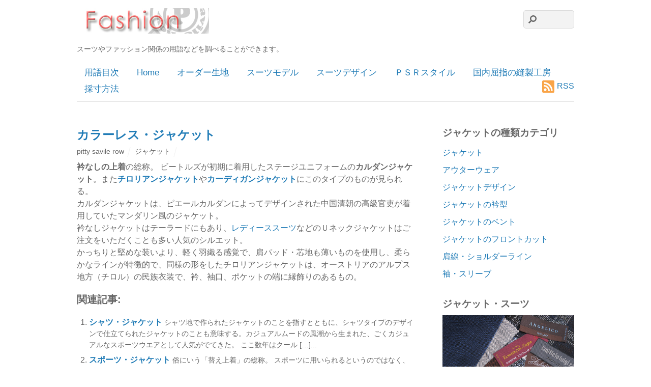

--- FILE ---
content_type: text/html; charset=UTF-8
request_url: https://www.order-suits.com/design/fashion_term/02ka/1ka/color_less_jacket.html
body_size: 125603
content:
<!DOCTYPE html>
<html lang="ja">
<head>
        <meta charset="UTF-8">
        <meta name="viewport" content="width=device-width, initial-scale=1, minimum-scale=1">
        <style id="tb_inline_styles" data-no-optimize="1">.tb_animation_on{overflow-x:hidden}.themify_builder .wow{visibility:hidden;animation-fill-mode:both}[data-tf-animation]{will-change:transform,opacity,visibility}.themify_builder .tf_lax_done{transition-duration:.8s;transition-timing-function:cubic-bezier(.165,.84,.44,1)}[data-sticky-active].tb_sticky_scroll_active{z-index:1}[data-sticky-active].tb_sticky_scroll_active .hide-on-stick{display:none}@media(min-width:1281px){.hide-desktop{width:0!important;height:0!important;padding:0!important;visibility:hidden!important;margin:0!important;display:table-column!important;background:0!important;content-visibility:hidden;overflow:hidden!important}}@media(min-width:769px) and (max-width:1280px){.hide-tablet_landscape{width:0!important;height:0!important;padding:0!important;visibility:hidden!important;margin:0!important;display:table-column!important;background:0!important;content-visibility:hidden;overflow:hidden!important}}@media(min-width:681px) and (max-width:768px){.hide-tablet{width:0!important;height:0!important;padding:0!important;visibility:hidden!important;margin:0!important;display:table-column!important;background:0!important;content-visibility:hidden;overflow:hidden!important}}@media(max-width:680px){.hide-mobile{width:0!important;height:0!important;padding:0!important;visibility:hidden!important;margin:0!important;display:table-column!important;background:0!important;content-visibility:hidden;overflow:hidden!important}}@media(max-width:768px){div.module-gallery-grid{--galn:var(--galt)}}@media(max-width:680px){
                .themify_map.tf_map_loaded{width:100%!important}
                .ui.builder_button,.ui.nav li a{padding:.525em 1.15em}
                .fullheight>.row_inner:not(.tb_col_count_1){min-height:0}
                div.module-gallery-grid{--galn:var(--galm);gap:8px}
            }</style><noscript><style>.themify_builder .wow,.wow .tf_lazy{visibility:visible!important}</style></noscript>            <style id="tf_lazy_style" data-no-optimize="1">
                .tf_svg_lazy{
                    content-visibility:auto;
                    background-size:100% 25%!important;
                    background-repeat:no-repeat!important;
                    background-position:0 0, 0 33.4%,0 66.6%,0 100%!important;
                    transition:filter .3s linear!important;
                    filter:blur(25px)!important;                    transform:translateZ(0)
                }
                .tf_svg_lazy_loaded{
                    filter:blur(0)!important
                }
                [data-lazy]:is(.module,.module_row:not(.tb_first)),.module[data-lazy] .ui,.module_row[data-lazy]:not(.tb_first):is(>.row_inner,.module_column[data-lazy],.module_subrow[data-lazy]){
                    background-image:none!important
                }
            </style>
            <noscript>
                <style>
                    .tf_svg_lazy{
                        display:none!important
                    }
                </style>
            </noscript>
                    <style id="tf_lazy_common" data-no-optimize="1">
                        img{
                max-width:100%;
                height:auto
            }
                                    :where(.tf_in_flx,.tf_flx){display:inline-flex;flex-wrap:wrap;place-items:center}
            .tf_fa,:is(em,i) tf-lottie{display:inline-block;vertical-align:middle}:is(em,i) tf-lottie{width:1.5em;height:1.5em}.tf_fa{width:1em;height:1em;stroke-width:0;stroke:currentColor;overflow:visible;fill:currentColor;pointer-events:none;text-rendering:optimizeSpeed;buffered-rendering:static}#tf_svg symbol{overflow:visible}:where(.tf_lazy){position:relative;visibility:visible;display:block;opacity:.3}.wow .tf_lazy:not(.tf_swiper-slide){visibility:hidden;opacity:1}div.tf_audio_lazy audio{visibility:hidden;height:0;display:inline}.mejs-container{visibility:visible}.tf_iframe_lazy{transition:opacity .3s ease-in-out;min-height:10px}:where(.tf_flx),.tf_swiper-wrapper{display:flex}.tf_swiper-slide{flex-shrink:0;opacity:0;width:100%;height:100%}.tf_swiper-wrapper>br,.tf_lazy.tf_swiper-wrapper .tf_lazy:after,.tf_lazy.tf_swiper-wrapper .tf_lazy:before{display:none}.tf_lazy:after,.tf_lazy:before{content:'';display:inline-block;position:absolute;width:10px!important;height:10px!important;margin:0 3px;top:50%!important;inset-inline:auto 50%!important;border-radius:100%;background-color:currentColor;visibility:visible;animation:tf-hrz-loader infinite .75s cubic-bezier(.2,.68,.18,1.08)}.tf_lazy:after{width:6px!important;height:6px!important;inset-inline:50% auto!important;margin-top:3px;animation-delay:-.4s}@keyframes tf-hrz-loader{0%,100%{transform:scale(1);opacity:1}50%{transform:scale(.1);opacity:.6}}.tf_lazy_lightbox{position:fixed;background:rgba(11,11,11,.8);color:#ccc;top:0;left:0;display:flex;align-items:center;justify-content:center;z-index:999}.tf_lazy_lightbox .tf_lazy:after,.tf_lazy_lightbox .tf_lazy:before{background:#fff}.tf_vd_lazy,tf-lottie{display:flex;flex-wrap:wrap}tf-lottie{aspect-ratio:1.777}.tf_w.tf_vd_lazy video{width:100%;height:auto;position:static;object-fit:cover}
        </style>
        <title>カラーレス・ジャケット &#8211; ファッション用語｜オーダースーツ Pitty Savile Row</title>
<meta name='robots' content='max-image-preview:large' />
	<style>img:is([sizes="auto" i], [sizes^="auto," i]) { contain-intrinsic-size: 3000px 1500px }</style>
	<link rel="alternate" type="application/rss+xml" title="ファッション用語｜オーダースーツ Pitty Savile Row &raquo; フィード" href="https://www.order-suits.com/design/fashion_term/feed/" />
<link rel="alternate" type="application/rss+xml" title="ファッション用語｜オーダースーツ Pitty Savile Row &raquo; コメントフィード" href="https://www.order-suits.com/design/fashion_term/comments/feed/" />
<style id='global-styles-inline-css'>
:root{--wp--preset--aspect-ratio--square: 1;--wp--preset--aspect-ratio--4-3: 4/3;--wp--preset--aspect-ratio--3-4: 3/4;--wp--preset--aspect-ratio--3-2: 3/2;--wp--preset--aspect-ratio--2-3: 2/3;--wp--preset--aspect-ratio--16-9: 16/9;--wp--preset--aspect-ratio--9-16: 9/16;--wp--preset--color--black: #000000;--wp--preset--color--cyan-bluish-gray: #abb8c3;--wp--preset--color--white: #ffffff;--wp--preset--color--pale-pink: #f78da7;--wp--preset--color--vivid-red: #cf2e2e;--wp--preset--color--luminous-vivid-orange: #ff6900;--wp--preset--color--luminous-vivid-amber: #fcb900;--wp--preset--color--light-green-cyan: #7bdcb5;--wp--preset--color--vivid-green-cyan: #00d084;--wp--preset--color--pale-cyan-blue: #8ed1fc;--wp--preset--color--vivid-cyan-blue: #0693e3;--wp--preset--color--vivid-purple: #9b51e0;--wp--preset--gradient--vivid-cyan-blue-to-vivid-purple: linear-gradient(135deg,rgba(6,147,227,1) 0%,rgb(155,81,224) 100%);--wp--preset--gradient--light-green-cyan-to-vivid-green-cyan: linear-gradient(135deg,rgb(122,220,180) 0%,rgb(0,208,130) 100%);--wp--preset--gradient--luminous-vivid-amber-to-luminous-vivid-orange: linear-gradient(135deg,rgba(252,185,0,1) 0%,rgba(255,105,0,1) 100%);--wp--preset--gradient--luminous-vivid-orange-to-vivid-red: linear-gradient(135deg,rgba(255,105,0,1) 0%,rgb(207,46,46) 100%);--wp--preset--gradient--very-light-gray-to-cyan-bluish-gray: linear-gradient(135deg,rgb(238,238,238) 0%,rgb(169,184,195) 100%);--wp--preset--gradient--cool-to-warm-spectrum: linear-gradient(135deg,rgb(74,234,220) 0%,rgb(151,120,209) 20%,rgb(207,42,186) 40%,rgb(238,44,130) 60%,rgb(251,105,98) 80%,rgb(254,248,76) 100%);--wp--preset--gradient--blush-light-purple: linear-gradient(135deg,rgb(255,206,236) 0%,rgb(152,150,240) 100%);--wp--preset--gradient--blush-bordeaux: linear-gradient(135deg,rgb(254,205,165) 0%,rgb(254,45,45) 50%,rgb(107,0,62) 100%);--wp--preset--gradient--luminous-dusk: linear-gradient(135deg,rgb(255,203,112) 0%,rgb(199,81,192) 50%,rgb(65,88,208) 100%);--wp--preset--gradient--pale-ocean: linear-gradient(135deg,rgb(255,245,203) 0%,rgb(182,227,212) 50%,rgb(51,167,181) 100%);--wp--preset--gradient--electric-grass: linear-gradient(135deg,rgb(202,248,128) 0%,rgb(113,206,126) 100%);--wp--preset--gradient--midnight: linear-gradient(135deg,rgb(2,3,129) 0%,rgb(40,116,252) 100%);--wp--preset--font-size--small: 13px;--wp--preset--font-size--medium: 20px;--wp--preset--font-size--large: 36px;--wp--preset--font-size--x-large: 42px;--wp--preset--spacing--20: 0.44rem;--wp--preset--spacing--30: 0.67rem;--wp--preset--spacing--40: 1rem;--wp--preset--spacing--50: 1.5rem;--wp--preset--spacing--60: 2.25rem;--wp--preset--spacing--70: 3.38rem;--wp--preset--spacing--80: 5.06rem;--wp--preset--shadow--natural: 6px 6px 9px rgba(0, 0, 0, 0.2);--wp--preset--shadow--deep: 12px 12px 50px rgba(0, 0, 0, 0.4);--wp--preset--shadow--sharp: 6px 6px 0px rgba(0, 0, 0, 0.2);--wp--preset--shadow--outlined: 6px 6px 0px -3px rgba(255, 255, 255, 1), 6px 6px rgba(0, 0, 0, 1);--wp--preset--shadow--crisp: 6px 6px 0px rgba(0, 0, 0, 1);}:where(body) { margin: 0; }.wp-site-blocks > .alignleft { float: left; margin-right: 2em; }.wp-site-blocks > .alignright { float: right; margin-left: 2em; }.wp-site-blocks > .aligncenter { justify-content: center; margin-left: auto; margin-right: auto; }:where(.wp-site-blocks) > * { margin-block-start: 24px; margin-block-end: 0; }:where(.wp-site-blocks) > :first-child { margin-block-start: 0; }:where(.wp-site-blocks) > :last-child { margin-block-end: 0; }:root { --wp--style--block-gap: 24px; }:root :where(.is-layout-flow) > :first-child{margin-block-start: 0;}:root :where(.is-layout-flow) > :last-child{margin-block-end: 0;}:root :where(.is-layout-flow) > *{margin-block-start: 24px;margin-block-end: 0;}:root :where(.is-layout-constrained) > :first-child{margin-block-start: 0;}:root :where(.is-layout-constrained) > :last-child{margin-block-end: 0;}:root :where(.is-layout-constrained) > *{margin-block-start: 24px;margin-block-end: 0;}:root :where(.is-layout-flex){gap: 24px;}:root :where(.is-layout-grid){gap: 24px;}.is-layout-flow > .alignleft{float: left;margin-inline-start: 0;margin-inline-end: 2em;}.is-layout-flow > .alignright{float: right;margin-inline-start: 2em;margin-inline-end: 0;}.is-layout-flow > .aligncenter{margin-left: auto !important;margin-right: auto !important;}.is-layout-constrained > .alignleft{float: left;margin-inline-start: 0;margin-inline-end: 2em;}.is-layout-constrained > .alignright{float: right;margin-inline-start: 2em;margin-inline-end: 0;}.is-layout-constrained > .aligncenter{margin-left: auto !important;margin-right: auto !important;}.is-layout-constrained > :where(:not(.alignleft):not(.alignright):not(.alignfull)){margin-left: auto !important;margin-right: auto !important;}body .is-layout-flex{display: flex;}.is-layout-flex{flex-wrap: wrap;align-items: center;}.is-layout-flex > :is(*, div){margin: 0;}body .is-layout-grid{display: grid;}.is-layout-grid > :is(*, div){margin: 0;}body{padding-top: 0px;padding-right: 0px;padding-bottom: 0px;padding-left: 0px;}a:where(:not(.wp-element-button)){text-decoration: underline;}:root :where(.wp-element-button, .wp-block-button__link){background-color: #32373c;border-width: 0;color: #fff;font-family: inherit;font-size: inherit;line-height: inherit;padding: calc(0.667em + 2px) calc(1.333em + 2px);text-decoration: none;}.has-black-color{color: var(--wp--preset--color--black) !important;}.has-cyan-bluish-gray-color{color: var(--wp--preset--color--cyan-bluish-gray) !important;}.has-white-color{color: var(--wp--preset--color--white) !important;}.has-pale-pink-color{color: var(--wp--preset--color--pale-pink) !important;}.has-vivid-red-color{color: var(--wp--preset--color--vivid-red) !important;}.has-luminous-vivid-orange-color{color: var(--wp--preset--color--luminous-vivid-orange) !important;}.has-luminous-vivid-amber-color{color: var(--wp--preset--color--luminous-vivid-amber) !important;}.has-light-green-cyan-color{color: var(--wp--preset--color--light-green-cyan) !important;}.has-vivid-green-cyan-color{color: var(--wp--preset--color--vivid-green-cyan) !important;}.has-pale-cyan-blue-color{color: var(--wp--preset--color--pale-cyan-blue) !important;}.has-vivid-cyan-blue-color{color: var(--wp--preset--color--vivid-cyan-blue) !important;}.has-vivid-purple-color{color: var(--wp--preset--color--vivid-purple) !important;}.has-black-background-color{background-color: var(--wp--preset--color--black) !important;}.has-cyan-bluish-gray-background-color{background-color: var(--wp--preset--color--cyan-bluish-gray) !important;}.has-white-background-color{background-color: var(--wp--preset--color--white) !important;}.has-pale-pink-background-color{background-color: var(--wp--preset--color--pale-pink) !important;}.has-vivid-red-background-color{background-color: var(--wp--preset--color--vivid-red) !important;}.has-luminous-vivid-orange-background-color{background-color: var(--wp--preset--color--luminous-vivid-orange) !important;}.has-luminous-vivid-amber-background-color{background-color: var(--wp--preset--color--luminous-vivid-amber) !important;}.has-light-green-cyan-background-color{background-color: var(--wp--preset--color--light-green-cyan) !important;}.has-vivid-green-cyan-background-color{background-color: var(--wp--preset--color--vivid-green-cyan) !important;}.has-pale-cyan-blue-background-color{background-color: var(--wp--preset--color--pale-cyan-blue) !important;}.has-vivid-cyan-blue-background-color{background-color: var(--wp--preset--color--vivid-cyan-blue) !important;}.has-vivid-purple-background-color{background-color: var(--wp--preset--color--vivid-purple) !important;}.has-black-border-color{border-color: var(--wp--preset--color--black) !important;}.has-cyan-bluish-gray-border-color{border-color: var(--wp--preset--color--cyan-bluish-gray) !important;}.has-white-border-color{border-color: var(--wp--preset--color--white) !important;}.has-pale-pink-border-color{border-color: var(--wp--preset--color--pale-pink) !important;}.has-vivid-red-border-color{border-color: var(--wp--preset--color--vivid-red) !important;}.has-luminous-vivid-orange-border-color{border-color: var(--wp--preset--color--luminous-vivid-orange) !important;}.has-luminous-vivid-amber-border-color{border-color: var(--wp--preset--color--luminous-vivid-amber) !important;}.has-light-green-cyan-border-color{border-color: var(--wp--preset--color--light-green-cyan) !important;}.has-vivid-green-cyan-border-color{border-color: var(--wp--preset--color--vivid-green-cyan) !important;}.has-pale-cyan-blue-border-color{border-color: var(--wp--preset--color--pale-cyan-blue) !important;}.has-vivid-cyan-blue-border-color{border-color: var(--wp--preset--color--vivid-cyan-blue) !important;}.has-vivid-purple-border-color{border-color: var(--wp--preset--color--vivid-purple) !important;}.has-vivid-cyan-blue-to-vivid-purple-gradient-background{background: var(--wp--preset--gradient--vivid-cyan-blue-to-vivid-purple) !important;}.has-light-green-cyan-to-vivid-green-cyan-gradient-background{background: var(--wp--preset--gradient--light-green-cyan-to-vivid-green-cyan) !important;}.has-luminous-vivid-amber-to-luminous-vivid-orange-gradient-background{background: var(--wp--preset--gradient--luminous-vivid-amber-to-luminous-vivid-orange) !important;}.has-luminous-vivid-orange-to-vivid-red-gradient-background{background: var(--wp--preset--gradient--luminous-vivid-orange-to-vivid-red) !important;}.has-very-light-gray-to-cyan-bluish-gray-gradient-background{background: var(--wp--preset--gradient--very-light-gray-to-cyan-bluish-gray) !important;}.has-cool-to-warm-spectrum-gradient-background{background: var(--wp--preset--gradient--cool-to-warm-spectrum) !important;}.has-blush-light-purple-gradient-background{background: var(--wp--preset--gradient--blush-light-purple) !important;}.has-blush-bordeaux-gradient-background{background: var(--wp--preset--gradient--blush-bordeaux) !important;}.has-luminous-dusk-gradient-background{background: var(--wp--preset--gradient--luminous-dusk) !important;}.has-pale-ocean-gradient-background{background: var(--wp--preset--gradient--pale-ocean) !important;}.has-electric-grass-gradient-background{background: var(--wp--preset--gradient--electric-grass) !important;}.has-midnight-gradient-background{background: var(--wp--preset--gradient--midnight) !important;}.has-small-font-size{font-size: var(--wp--preset--font-size--small) !important;}.has-medium-font-size{font-size: var(--wp--preset--font-size--medium) !important;}.has-large-font-size{font-size: var(--wp--preset--font-size--large) !important;}.has-x-large-font-size{font-size: var(--wp--preset--font-size--x-large) !important;}
:root :where(.wp-block-pullquote){font-size: 1.5em;line-height: 1.6;}
</style>
<link rel="preload" href="https://www.order-suits.com/design/fashion_term/wp-content/uploads/dynamic-mobmenu.css?ver=2.8.6-309" as="style"><link rel='stylesheet' id='mm-compiled-options-mobmenu-css' href='https://www.order-suits.com/design/fashion_term/wp-content/uploads/dynamic-mobmenu.css?ver=2.8.6-309' media='all' />
<link rel="preload" href="//fonts.googleapis.com/css?family=Dosis%3Ainherit%2C400&#038;subset=latin%2Clatin-ext&#038;ver=6.7.4" as="style"><link rel='stylesheet' id='mm-google-webfont-dosis-css' href='//fonts.googleapis.com/css?family=Dosis%3Ainherit%2C400&#038;subset=latin%2Clatin-ext&#038;ver=6.7.4' media='all' />
<link rel="preload" href="https://www.order-suits.com/design/fashion_term/wp-content/plugins/mobile-menu/includes/css/mobmenu-icons.css?ver=6.7.4" as="style"><link rel='stylesheet' id='cssmobmenu-icons-css' href='https://www.order-suits.com/design/fashion_term/wp-content/plugins/mobile-menu/includes/css/mobmenu-icons.css?ver=6.7.4' media='all' />
<link rel="preload" href="https://www.order-suits.com/design/fashion_term/wp-content/plugins/mobile-menu/includes/css/mobmenu.css?ver=2.8.6" as="style"><link rel='stylesheet' id='cssmobmenu-css' href='https://www.order-suits.com/design/fashion_term/wp-content/plugins/mobile-menu/includes/css/mobmenu.css?ver=2.8.6' media='all' />
<script src="https://www.order-suits.com/design/fashion_term/wp-includes/js/jquery/jquery.min.js?ver=3.7.1" id="jquery-core-js"></script>
<script src="https://www.order-suits.com/design/fashion_term/wp-content/plugins/mobile-menu/includes/js/mobmenu.js?ver=2.8.6" id="mobmenujs-js"></script>
<link rel="https://api.w.org/" href="https://www.order-suits.com/design/fashion_term/wp-json/" /><link rel="alternate" title="JSON" type="application/json" href="https://www.order-suits.com/design/fashion_term/wp-json/wp/v2/posts/1007" /><link rel="EditURI" type="application/rsd+xml" title="RSD" href="https://www.order-suits.com/design/fashion_term/xmlrpc.php?rsd" />
<meta name="generator" content="WordPress 6.7.4" />
<link rel="canonical" href="https://www.order-suits.com/design/fashion_term/02ka/1ka/color_less_jacket.html" />
<link rel='shortlink' href='https://www.order-suits.com/design/fashion_term/?p=1007' />
<link rel="alternate" title="oEmbed (JSON)" type="application/json+oembed" href="https://www.order-suits.com/design/fashion_term/wp-json/oembed/1.0/embed?url=https%3A%2F%2Fwww.order-suits.com%2Fdesign%2Ffashion_term%2F02ka%2F1ka%2Fcolor_less_jacket.html" />
<link rel="alternate" title="oEmbed (XML)" type="text/xml+oembed" href="https://www.order-suits.com/design/fashion_term/wp-json/oembed/1.0/embed?url=https%3A%2F%2Fwww.order-suits.com%2Fdesign%2Ffashion_term%2F02ka%2F1ka%2Fcolor_less_jacket.html&#038;format=xml" />

<!-- Dynamic Widgets by QURL loaded - http://www.dynamic-widgets.com //-->
<!-- Google tag (gtag.js) -->
<script async src="https://www.googletagmanager.com/gtag/js?id=G-R3ZRQ6X37Z"></script>
<script>
  window.dataLayer = window.dataLayer || [];
  function gtag(){dataLayer.push(arguments);}
  gtag('js', new Date());

  gtag('config', 'G-R3ZRQ6X37Z');
</script><link rel="prefetch" href="https://www.order-suits.com/design/fashion_term/wp-content/themes/basic/js/themify-script.js?ver=7.6.2" as="script" fetchpriority="low"><link rel="preload" href="https://www.order-suits.com/design/fashion_term/wp-content/uploads/2020/07/fashion-blog.jpg" as="image"><style id="tf_gf_fonts_style">@font-face{font-family:'Old Standard TT';font-style:italic;font-display:swap;src:url(https://fonts.gstatic.com/s/oldstandardtt/v22/MwQsbh3o1vLImiwAVvYawgcf2eVer2q3bHNiZg.woff2) format('woff2');unicode-range:U+0460-052F,U+1C80-1C8A,U+20B4,U+2DE0-2DFF,U+A640-A69F,U+FE2E-FE2F;}@font-face{font-family:'Old Standard TT';font-style:italic;font-display:swap;src:url(https://fonts.gstatic.com/s/oldstandardtt/v22/MwQsbh3o1vLImiwAVvYawgcf2eVer2q-bHNiZg.woff2) format('woff2');unicode-range:U+0301,U+0400-045F,U+0490-0491,U+04B0-04B1,U+2116;}@font-face{font-family:'Old Standard TT';font-style:italic;font-display:swap;src:url(https://fonts.gstatic.com/s/oldstandardtt/v22/MwQsbh3o1vLImiwAVvYawgcf2eVer2q1bHNiZg.woff2) format('woff2');unicode-range:U+0102-0103,U+0110-0111,U+0128-0129,U+0168-0169,U+01A0-01A1,U+01AF-01B0,U+0300-0301,U+0303-0304,U+0308-0309,U+0323,U+0329,U+1EA0-1EF9,U+20AB;}@font-face{font-family:'Old Standard TT';font-style:italic;font-display:swap;src:url(https://fonts.gstatic.com/s/oldstandardtt/v22/MwQsbh3o1vLImiwAVvYawgcf2eVer2q0bHNiZg.woff2) format('woff2');unicode-range:U+0100-02BA,U+02BD-02C5,U+02C7-02CC,U+02CE-02D7,U+02DD-02FF,U+0304,U+0308,U+0329,U+1D00-1DBF,U+1E00-1E9F,U+1EF2-1EFF,U+2020,U+20A0-20AB,U+20AD-20C0,U+2113,U+2C60-2C7F,U+A720-A7FF;}@font-face{font-family:'Old Standard TT';font-style:italic;font-display:swap;src:url(https://fonts.gstatic.com/s/oldstandardtt/v22/MwQsbh3o1vLImiwAVvYawgcf2eVer2q6bHM.woff2) format('woff2');unicode-range:U+0000-00FF,U+0131,U+0152-0153,U+02BB-02BC,U+02C6,U+02DA,U+02DC,U+0304,U+0308,U+0329,U+2000-206F,U+20AC,U+2122,U+2191,U+2193,U+2212,U+2215,U+FEFF,U+FFFD;}@font-face{font-family:'Old Standard TT';font-display:swap;src:url(https://fonts.gstatic.com/s/oldstandardtt/v22/MwQubh3o1vLImiwAVvYawgcf2eVep1q4dHc.woff2) format('woff2');unicode-range:U+0460-052F,U+1C80-1C8A,U+20B4,U+2DE0-2DFF,U+A640-A69F,U+FE2E-FE2F;}@font-face{font-family:'Old Standard TT';font-display:swap;src:url(https://fonts.gstatic.com/s/oldstandardtt/v22/MwQubh3o1vLImiwAVvYawgcf2eVerlq4dHc.woff2) format('woff2');unicode-range:U+0301,U+0400-045F,U+0490-0491,U+04B0-04B1,U+2116;}@font-face{font-family:'Old Standard TT';font-display:swap;src:url(https://fonts.gstatic.com/s/oldstandardtt/v22/MwQubh3o1vLImiwAVvYawgcf2eVepVq4dHc.woff2) format('woff2');unicode-range:U+0102-0103,U+0110-0111,U+0128-0129,U+0168-0169,U+01A0-01A1,U+01AF-01B0,U+0300-0301,U+0303-0304,U+0308-0309,U+0323,U+0329,U+1EA0-1EF9,U+20AB;}@font-face{font-family:'Old Standard TT';font-display:swap;src:url(https://fonts.gstatic.com/s/oldstandardtt/v22/MwQubh3o1vLImiwAVvYawgcf2eVepFq4dHc.woff2) format('woff2');unicode-range:U+0100-02BA,U+02BD-02C5,U+02C7-02CC,U+02CE-02D7,U+02DD-02FF,U+0304,U+0308,U+0329,U+1D00-1DBF,U+1E00-1E9F,U+1EF2-1EFF,U+2020,U+20A0-20AB,U+20AD-20C0,U+2113,U+2C60-2C7F,U+A720-A7FF;}@font-face{font-family:'Old Standard TT';font-display:swap;src:url(https://fonts.gstatic.com/s/oldstandardtt/v22/MwQubh3o1vLImiwAVvYawgcf2eVeqlq4.woff2) format('woff2');unicode-range:U+0000-00FF,U+0131,U+0152-0153,U+02BB-02BC,U+02C6,U+02DA,U+02DC,U+0304,U+0308,U+0329,U+2000-206F,U+20AC,U+2122,U+2191,U+2193,U+2212,U+2215,U+FEFF,U+FFFD;}@font-face{font-family:'Old Standard TT';font-weight:700;font-display:swap;src:url(https://fonts.gstatic.com/s/oldstandardtt/v22/MwQrbh3o1vLImiwAVvYawgcf2eVWEX-tRlZfX80.woff2) format('woff2');unicode-range:U+0460-052F,U+1C80-1C8A,U+20B4,U+2DE0-2DFF,U+A640-A69F,U+FE2E-FE2F;}@font-face{font-family:'Old Standard TT';font-weight:700;font-display:swap;src:url(https://fonts.gstatic.com/s/oldstandardtt/v22/MwQrbh3o1vLImiwAVvYawgcf2eVWEX-tT1ZfX80.woff2) format('woff2');unicode-range:U+0301,U+0400-045F,U+0490-0491,U+04B0-04B1,U+2116;}@font-face{font-family:'Old Standard TT';font-weight:700;font-display:swap;src:url(https://fonts.gstatic.com/s/oldstandardtt/v22/MwQrbh3o1vLImiwAVvYawgcf2eVWEX-tRFZfX80.woff2) format('woff2');unicode-range:U+0102-0103,U+0110-0111,U+0128-0129,U+0168-0169,U+01A0-01A1,U+01AF-01B0,U+0300-0301,U+0303-0304,U+0308-0309,U+0323,U+0329,U+1EA0-1EF9,U+20AB;}@font-face{font-family:'Old Standard TT';font-weight:700;font-display:swap;src:url(https://fonts.gstatic.com/s/oldstandardtt/v22/MwQrbh3o1vLImiwAVvYawgcf2eVWEX-tRVZfX80.woff2) format('woff2');unicode-range:U+0100-02BA,U+02BD-02C5,U+02C7-02CC,U+02CE-02D7,U+02DD-02FF,U+0304,U+0308,U+0329,U+1D00-1DBF,U+1E00-1E9F,U+1EF2-1EFF,U+2020,U+20A0-20AB,U+20AD-20C0,U+2113,U+2C60-2C7F,U+A720-A7FF;}@font-face{font-family:'Old Standard TT';font-weight:700;font-display:swap;src:url(https://fonts.gstatic.com/s/oldstandardtt/v22/MwQrbh3o1vLImiwAVvYawgcf2eVWEX-tS1Zf.woff2) format('woff2');unicode-range:U+0000-00FF,U+0131,U+0152-0153,U+02BB-02BC,U+02C6,U+02DA,U+02DC,U+0304,U+0308,U+0329,U+2000-206F,U+20AC,U+2122,U+2191,U+2193,U+2212,U+2215,U+FEFF,U+FFFD;}</style><link rel="preload" fetchpriority="high" href="https://www.order-suits.com/design/fashion_term/wp-content/uploads/themify-concate/3018391837/themify-2495299093.css" as="style"><link fetchpriority="high" id="themify_concate-css" rel="stylesheet" href="https://www.order-suits.com/design/fashion_term/wp-content/uploads/themify-concate/3018391837/themify-2495299093.css"><link rel="dns-prefetch" href="https://fonts.gstatic.com"><link rel="preconnect" href="https://www.google-analytics.com"></head>

<body class="post-template-default single single-post postid-1007 single-format-standard skin-default sidebar1 default_width no-home mob-menu-slideout tb_animation_on">
<svg id="tf_svg" style="display:none"><defs><symbol id="tf-fas-search" viewBox="0 0 32 32"><path d="M31.6 27.7q.4.4.4 1t-.4 1.1l-1.8 1.8q-.4.4-1 .4t-1.1-.4l-6.3-6.3q-.4-.4-.4-1v-1Q17.5 26 13 26q-5.4 0-9.2-3.8T0 13t3.8-9.2T13 0t9.2 3.8T26 13q0 4.5-2.8 8h1q.7 0 1.1.4zM13 21q3.3 0 5.7-2.3T21 13t-2.3-5.7T13 5 7.3 7.3 5 13t2.3 5.7T13 21z"/></symbol><symbol id="tf-fas-rss-square" viewBox="0 0 28 32"><path d="M25 2q1.25 0 2.13.88T28 5v22q0 1.25-.88 2.13T25 30H3q-1.25 0-2.13-.88T0 27V5q0-1.25.88-2.13T3 2h22zM7 26q1.25 0 2.13-.88T10 23t-.88-2.13T7 20t-2.13.88T4 23t.88 2.13T7 26zm9.88 0q.25 0 .46-.22t.22-.53q-.31-5.19-3.97-8.84t-8.84-3.97q-.31 0-.53.22t-.22.46v2.2q0 .68.69.68 3.75.25 6.4 2.9T14 25.32q0 .7.69.7h2.19zm6.43 0q.25 0 .47-.22t.22-.53q-.31-7.81-5.84-13.38T4.76 6q-.32 0-.54.22T4 6.69v2.19q0 .68.69.68 6.37.25 10.94 4.82t4.81 10.94q0 .68.69.68h2.19z"/></symbol><symbol id="tf-fas-arrow-up" viewBox="0 0 28 32"><path d="M2.19 18.13.8 16.68q-.44-.44-.44-1.07t.44-1.06L12.94 2.44Q13.38 2 14 2t1.06.44L27.2 14.56q.44.44.44 1.06t-.44 1.07l-1.38 1.37q-.43.5-1.06.47t-1.06-.47l-7.19-7.5V28.5q0 .63-.44 1.06T15 30h-2q-.63 0-1.06-.44t-.44-1.06V10.56l-7.19 7.5q-.44.44-1.06.47t-1.07-.4z"/></symbol><style id="tf_fonts_style">.tf_fa.tf-fas-rss-square{width:0.875em}.tf_fa.tf-fas-arrow-up{width:0.873em}</style></defs></svg><script> </script><div id="pagewrap" class="hfeed site">

	<div id="headerwrap">

				<header id="header" class="pagewidth" itemscope="itemscope" itemtype="https://schema.org/WPHeader">
        			<hgroup>
				<div id="site-logo"><a href="https://www.order-suits.com/design/fashion_term/" title="ファッション用語｜オーダースーツ Pitty Savile Row"><img  src="https://www.order-suits.com/design/fashion_term/wp-content/uploads/2020/07/fashion-blog.jpg" alt="ファッション用語｜オーダースーツ Pitty Savile Row" class="site-logo-image" width="260" height="50" data-tf-not-load="1" fetchpriority="high"></a></div><div id="site-description" class="site-description"><span>スーツやファッション関係の用語などを調べることができます。</span></div>			</hgroup>

			<nav id="main-nav-wrap" itemscope="itemscope" itemtype="https://schema.org/SiteNavigationElement">
				<div id="menu-icon" class="mobile-button"><span class="menu-icon-inner"></span></div>
				<ul id="main-nav" class="main-nav"><li id="menu-item-476" class="menu-item-custom-476 menu-item menu-item-type-custom menu-item-object-custom menu-item-476"><a href="https://www.order-suits.com/design/fashion_term/link/f_index.html">用語目次</a></li>
<li id="menu-item-152" class="menu-item-custom-152 menu-item menu-item-type-custom menu-item-object-custom menu-item-has-children menu-item-152"><a target="_blank" href="https://www.order-suits.com/">Home<span class="child-arrow closed" tabindex="-1"></span></a>
<ul class="sub-menu">
	<li id="menu-item-7437" class="menu-item-custom-7437 menu-item menu-item-type-custom menu-item-object-custom menu-item-7437 menu-custom-7437-parent-152"><a target="_blank" href="https://www.order-suits.com/">オーダースーツ Pitty Savile Row</a></li>
	<li id="menu-item-153" class="menu-item-custom-153 menu-item menu-item-type-custom menu-item-object-custom menu-item-153 menu-custom-153-parent-152"><a target="_blank" href="https://www.order-suits.com/concept1.html">コンセプト</a></li>
	<li id="menu-item-7430" class="menu-item-custom-7430 menu-item menu-item-type-custom menu-item-object-custom menu-item-7430 menu-custom-7430-parent-152"><a target="_blank" href="https://www.order-suits.com/faq/">よくあるご質問</a></li>
	<li id="menu-item-7434" class="menu-item-custom-7434 menu-item menu-item-type-custom menu-item-object-custom menu-item-7434 menu-custom-7434-parent-152"><a target="_blank" href="https://www.order-suits.com/siro-set/siroset.html">シロセット加工</a></li>
	<li id="menu-item-7432" class="menu-item-custom-7432 menu-item menu-item-type-custom menu-item-object-custom menu-item-7432 menu-custom-7432-parent-152"><a target="_blank" href="https://www.order-suits.com/after/after-care.html">修理サービス</a></li>
	<li id="menu-item-7433" class="menu-item-custom-7433 menu-item menu-item-type-custom menu-item-object-custom menu-item-7433 menu-custom-7433-parent-152"><a target="_blank" href="https://www.order-suits.com/after/repair.html">修理調整</a></li>
	<li id="menu-item-7435" class="menu-item-custom-7435 menu-item menu-item-type-custom menu-item-object-custom menu-item-7435 menu-custom-7435-parent-152"><a target="_blank" href="https://www.order-suits.com/koukokuhyouji.html">広告表示義務</a></li>
	<li id="menu-item-7431" class="menu-item-custom-7431 menu-item menu-item-type-custom menu-item-object-custom menu-item-7431 menu-custom-7431-parent-152"><a target="_blank" href="https://www.order-suits.com/cashier/payment.html">お支払い方法</a></li>
	<li id="menu-item-7429" class="menu-item-custom-7429 menu-item menu-item-type-custom menu-item-object-custom menu-item-7429 menu-custom-7429-parent-152"><a target="_blank" href="https://www.order-suits.com/support/support.html">お問い合わせ</a></li>
	<li id="menu-item-7690" class="menu-item-custom-7690 menu-item menu-item-type-custom menu-item-object-custom menu-item-7690 menu-custom-7690-parent-152"><a target="_blank" href="https://www.order-suits.com/archives/1655">ご来店・ご予約</a></li>
	<li id="menu-item-7436" class="menu-item-custom-7436 menu-item menu-item-type-custom menu-item-object-custom menu-item-7436 menu-custom-7436-parent-152"><a target="_blank" href="https://www.order-suits.com/kaisyagaiyou.html">会社概要</a></li>
</ul>
</li>
<li id="menu-item-2799" class="menu-item-custom-2799 menu-item menu-item-type-custom menu-item-object-custom menu-item-has-children menu-item-2799"><a target="_blank" href="https://order-suits.com/cloth/">オーダー生地<span class="child-arrow closed" tabindex="-1"></span></a>
<ul class="sub-menu">
	<li id="menu-item-7438" class="menu-item-custom-7438 menu-item menu-item-type-custom menu-item-object-custom menu-item-7438 menu-custom-7438-parent-2799"><a target="_blank" href="https://order-suits.com/cloth/">オーダー生地</a></li>
	<li id="menu-item-7425" class="menu-item-custom-7425 menu-item menu-item-type-custom menu-item-object-custom menu-item-7425 menu-custom-7425-parent-2799"><a target="_blank" href="https://order-suits.com/cloth/archives/category/sale">セール</a></li>
	<li id="menu-item-7439" class="menu-item-custom-7439 menu-item menu-item-type-custom menu-item-object-custom menu-item-has-children menu-item-7439 menu-custom-7439-parent-2799"><a target="_blank" href="https://order-suits.com/cloth/archives/category/business">ビジネススーツ<span class="child-arrow closed" tabindex="-1"></span></a>
	<ul class="sub-menu">
		<li id="menu-item-7465" class="menu-item-custom-7465 menu-item menu-item-type-custom menu-item-object-custom menu-item-7465 menu-custom-7465-parent-7439"><a target="_blank" href="https://order-suits.com/cloth/archives/category/business">ビジネススーツ</a></li>
		<li id="menu-item-7440" class="menu-item-custom-7440 menu-item menu-item-type-custom menu-item-object-custom menu-item-7440 menu-custom-7440-parent-7439"><a target="_blank" href="https://order-suits.com/cloth/archives/category/ss_suits">春夏スーツ</a></li>
		<li id="menu-item-7441" class="menu-item-custom-7441 menu-item menu-item-type-custom menu-item-object-custom menu-item-7441 menu-custom-7441-parent-7439"><a target="_blank" href="https://order-suits.com/cloth/archives/category/all">オールシーズン</a></li>
		<li id="menu-item-7442" class="menu-item-custom-7442 menu-item menu-item-type-custom menu-item-object-custom menu-item-7442 menu-custom-7442-parent-7439"><a target="_blank" href="https://order-suits.com/cloth/seika">盛夏用スーツ</a></li>
		<li id="menu-item-7443" class="menu-item-custom-7443 menu-item menu-item-type-custom menu-item-object-custom menu-item-7443 menu-custom-7443-parent-7439"><a target="_blank" href="https://order-suits.com/cloth/archives/category/aw_suits">秋冬スーツ</a></li>
		<li id="menu-item-7444" class="menu-item-custom-7444 menu-item menu-item-type-custom menu-item-object-custom menu-item-7444 menu-custom-7444-parent-7439"><a target="_blank" href="https://order-suits.com/cloth/archives/category/flannelette">フランネル</a></li>
		<li id="menu-item-7445" class="menu-item-custom-7445 menu-item menu-item-type-custom menu-item-object-custom menu-item-7445 menu-custom-7445-parent-7439"><a target="_blank" href="https://order-suits.com/cloth/archives/category/saxony">サキソニーフランネル</a></li>
	</ul>
</li>
	<li id="menu-item-7446" class="menu-item-custom-7446 menu-item menu-item-type-custom menu-item-object-custom menu-item-has-children menu-item-7446 menu-custom-7446-parent-2799"><a target="_blank" href="https://order-suits.com/cloth/archives/category/casual">カジュアル<span class="child-arrow closed" tabindex="-1"></span></a>
	<ul class="sub-menu">
		<li id="menu-item-7466" class="menu-item-custom-7466 menu-item menu-item-type-custom menu-item-object-custom menu-item-7466 menu-custom-7466-parent-7446"><a target="_blank" href="https://order-suits.com/cloth/archives/category/casual">カジュアル</a></li>
		<li id="menu-item-7447" class="menu-item-custom-7447 menu-item menu-item-type-custom menu-item-object-custom menu-item-7447 menu-custom-7447-parent-7446"><a target="_blank" href="https://order-suits.com/cloth/archives/category/ss_jacket">春夏ジャケット</a></li>
		<li id="menu-item-7448" class="menu-item-custom-7448 menu-item menu-item-type-custom menu-item-object-custom menu-item-7448 menu-custom-7448-parent-7446"><a target="_blank" href="https://www.order-suits.com/easy_made/cotton/cotton_suits.html">コットン</a></li>
		<li id="menu-item-7449" class="menu-item-custom-7449 menu-item menu-item-type-custom menu-item-object-custom menu-item-7449 menu-custom-7449-parent-7446"><a target="_blank" href="https://www.order-suits.com/linen.html">リネン・麻</a></li>
		<li id="menu-item-7450" class="menu-item-custom-7450 menu-item menu-item-type-custom menu-item-object-custom menu-item-7450 menu-custom-7450-parent-7446"><a target="_blank" href="https://order-suits.com/cloth/archives/category/aw_jacket">秋冬ジャケット</a></li>
		<li id="menu-item-7451" class="menu-item-custom-7451 menu-item menu-item-type-custom menu-item-object-custom menu-item-7451 menu-custom-7451-parent-7446"><a target="_blank" href="https://order-suits.com/cloth/archives/category/tweed">ツイード</a></li>
		<li id="menu-item-7452" class="menu-item-custom-7452 menu-item menu-item-type-custom menu-item-object-custom menu-item-7452 menu-custom-7452-parent-7446"><a target="_blank" href="https://www.order-suits.com/casual/aw/harris_tweed.html">ハリスツイード</a></li>
		<li id="menu-item-7453" class="menu-item-custom-7453 menu-item menu-item-type-custom menu-item-object-custom menu-item-7453 menu-custom-7453-parent-7446"><a target="_blank" href="https://order-suits.com/cloth/corduroy">コーデュロイ</a></li>
		<li id="menu-item-7454" class="menu-item-custom-7454 menu-item menu-item-type-custom menu-item-object-custom menu-item-7454 menu-custom-7454-parent-7446"><a target="_blank" href="https://order-suits.com/cloth/%EF%BD%8D%EF%BD%8F%EF%BD%8C%EF%BD%85%EF%BD%93%EF%BD%8B%EF%BD%89%EF%BD%8E">モールスキン</a></li>
	</ul>
</li>
	<li id="menu-item-7455" class="menu-item-custom-7455 menu-item menu-item-type-custom menu-item-object-custom menu-item-has-children menu-item-7455 menu-custom-7455-parent-2799"><a target="_blank" href="https://order-suits.com/cloth/archives/category/slacks">オーダースラックス<span class="child-arrow closed" tabindex="-1"></span></a>
	<ul class="sub-menu">
		<li id="menu-item-7467" class="menu-item-custom-7467 menu-item menu-item-type-custom menu-item-object-custom menu-item-7467 menu-custom-7467-parent-7455"><a target="_blank" href="https://order-suits.com/cloth/archives/category/slacks">オーダースラックス</a></li>
		<li id="menu-item-7456" class="menu-item-custom-7456 menu-item menu-item-type-custom menu-item-object-custom menu-item-7456 menu-custom-7456-parent-7455"><a target="_blank" href="https://order-suits.com/cloth/archives/category/business_pants">ビジネスパンツ・スラックス</a></li>
		<li id="menu-item-7457" class="menu-item-custom-7457 menu-item menu-item-type-custom menu-item-object-custom menu-item-7457 menu-custom-7457-parent-7455"><a target="_blank" href="https://www.order-suits.com/top_sale/cotton_pants/sale_index.html">コットンパンツ・スラックス</a></li>
		<li id="menu-item-7458" class="menu-item-custom-7458 menu-item menu-item-type-custom menu-item-object-custom menu-item-7458 menu-custom-7458-parent-7455"><a target="_blank" href="https://order-suits.com/cloth/archives/2476">コットン・ストレッチ・スラックス</a></li>
		<li id="menu-item-7459" class="menu-item-custom-7459 menu-item menu-item-type-custom menu-item-object-custom menu-item-7459 menu-custom-7459-parent-7455"><a target="_blank" href="https://order-suits.com/cloth/summer_cotton_slacks.html">サマーコットンパンツ（春夏）</a></li>
		<li id="menu-item-7460" class="menu-item-custom-7460 menu-item menu-item-type-custom menu-item-object-custom menu-item-7460 menu-custom-7460-parent-7455"><a target="_blank" href="https://order-suits.com/cloth/linen_pants.html">リネン・麻スラックス</a></li>
		<li id="menu-item-7461" class="menu-item-custom-7461 menu-item menu-item-type-custom menu-item-object-custom menu-item-7461 menu-custom-7461-parent-7455"><a target="_blank" href="https://order-suits.com/cloth/archives/1889">コットンスラックス・メルソレア</a></li>
		<li id="menu-item-7462" class="menu-item-custom-7462 menu-item menu-item-type-custom menu-item-object-custom menu-item-7462 menu-custom-7462-parent-7455"><a target="_blank" href="https://www.order-suits.com/pants/corduroy_pants.html">コーデュロイパンツ・スラックス</a></li>
		<li id="menu-item-7463" class="menu-item-custom-7463 menu-item menu-item-type-custom menu-item-object-custom menu-item-7463 menu-custom-7463-parent-7455"><a target="_blank" href="https://www.order-suits.com/pants/flano_pants.html">フラノパンツ・スラックス</a></li>
		<li id="menu-item-7464" class="menu-item-custom-7464 menu-item menu-item-type-custom menu-item-object-custom menu-item-7464 menu-custom-7464-parent-7455"><a target="_blank" href="https://order-suits.com/cloth/archives/1388">サキソニーフランネル・スラックス</a></li>
	</ul>
</li>
	<li id="menu-item-7663" class="menu-item-custom-7663 menu-item menu-item-type-custom menu-item-object-custom menu-item-7663 menu-custom-7663-parent-2799"><a target="_blank" href="https://order-suits.com/cloth/archives/27476">フォーマルスーツ</a></li>
</ul>
</li>
<li id="menu-item-155" class="menu-item-custom-155 menu-item menu-item-type-custom menu-item-object-custom menu-item-has-children menu-item-155"><a target="_blank" href="https://www.order-suits.com/style/">スーツモデル<span class="child-arrow closed" tabindex="-1"></span></a>
<ul class="sub-menu">
	<li id="menu-item-7468" class="menu-item-custom-7468 menu-item menu-item-type-custom menu-item-object-custom menu-item-7468 menu-custom-7468-parent-155"><a target="_blank" href="https://www.order-suits.com/style/">スーツモデル</a></li>
	<li id="menu-item-7469" class="menu-item-custom-7469 menu-item menu-item-type-custom menu-item-object-custom menu-item-7469 menu-custom-7469-parent-155"><a target="_blank" href="https://www.order-suits.com/style/archives/category/classico">クラシコスーツ</a></li>
	<li id="menu-item-7470" class="menu-item-custom-7470 menu-item menu-item-type-custom menu-item-object-custom menu-item-7470 menu-custom-7470-parent-155"><a target="_blank" href="https://www.order-suits.com/style/archives/category/british">ブリティッシュスーツ</a></li>
	<li id="menu-item-7471" class="menu-item-custom-7471 menu-item menu-item-type-custom menu-item-object-custom menu-item-7471 menu-custom-7471-parent-155"><a target="_blank" href="https://www.order-suits.com/style/archives/category/napoli_classico">ナポリ・クラシコスーツ</a></li>
	<li id="menu-item-7472" class="menu-item-custom-7472 menu-item menu-item-type-custom menu-item-object-custom menu-item-7472 menu-custom-7472-parent-155"><a target="_blank" href="https://www.order-suits.com/style/archives/category/regular">レギュラースーツ</a></li>
	<li id="menu-item-7473" class="menu-item-custom-7473 menu-item menu-item-type-custom menu-item-object-custom menu-item-7473 menu-custom-7473-parent-155"><a target="_blank" href="https://www.order-suits.com/style/archives/category/short_tight">ショート丈タイトスーツ</a></li>
	<li id="menu-item-7474" class="menu-item-custom-7474 menu-item menu-item-type-custom menu-item-object-custom menu-item-7474 menu-custom-7474-parent-155"><a target="_blank" href="https://www.order-suits.com/style/archives/category/tight_classico">タイトスーツ・クラシコタイプラペル</a></li>
	<li id="menu-item-7475" class="menu-item-custom-7475 menu-item menu-item-type-custom menu-item-object-custom menu-item-7475 menu-custom-7475-parent-155"><a target="_blank" href="https://www.order-suits.com/style/archives/category/tight_narrow">タイトスーツ・ナロータイプラペル</a></li>
	<li id="menu-item-7476" class="menu-item-custom-7476 menu-item menu-item-type-custom menu-item-object-custom menu-item-7476 menu-custom-7476-parent-155"><a target="_blank" href="https://www.order-suits.com/style/archives/category/american">アメリカントラディショナル・モデル</a></li>
	<li id="menu-item-7477" class="menu-item-custom-7477 menu-item menu-item-type-custom menu-item-object-custom menu-item-7477 menu-custom-7477-parent-155"><a target="_blank" href="https://www.order-suits.com/style/archives/category/long-jacket">ロングジャケット</a></li>
	<li id="menu-item-7478" class="menu-item-custom-7478 menu-item menu-item-type-custom menu-item-object-custom menu-item-7478 menu-custom-7478-parent-155"><a target="_blank" href="https://www.order-suits.com/style/archives/category/slacks">オーダースラックス</a></li>
	<li id="menu-item-7479" class="menu-item-custom-7479 menu-item menu-item-type-custom menu-item-object-custom menu-item-7479 menu-custom-7479-parent-155"><a target="_blank" href="https://www.order-suits.com/style/archives/category/vest">オーダーベスト</a></li>
	<li id="menu-item-7480" class="menu-item-custom-7480 menu-item menu-item-type-custom menu-item-object-custom menu-item-7480 menu-custom-7480-parent-155"><a target="_blank" href="https://www.order-suits.com/style/archives/category/ladys">レディーススーツ</a></li>
</ul>
</li>
<li id="menu-item-156" class="menu-item-custom-156 menu-item menu-item-type-custom menu-item-object-custom menu-item-has-children menu-item-156"><a target="_blank" href="https://www.order-suits.com/design/">スーツデザイン<span class="child-arrow closed" tabindex="-1"></span></a>
<ul class="sub-menu">
	<li id="menu-item-7481" class="menu-item-custom-7481 menu-item menu-item-type-custom menu-item-object-custom menu-item-7481 menu-custom-7481-parent-156"><a target="_blank" href="https://www.order-suits.com/design/">スーツデザイン</a></li>
	<li id="menu-item-7482" class="menu-item-custom-7482 menu-item menu-item-type-custom menu-item-object-custom menu-item-7482 menu-custom-7482-parent-156"><a target="_blank" href="https://www.order-suits.com/design/jacket/top.html">ジャケットデザイン</a></li>
	<li id="menu-item-7483" class="menu-item-custom-7483 menu-item menu-item-type-custom menu-item-object-custom menu-item-7483 menu-custom-7483-parent-156"><a target="_blank" href="https://www.order-suits.com/design/pants/top.html">パンツデザイン</a></li>
	<li id="menu-item-7484" class="menu-item-custom-7484 menu-item menu-item-type-custom menu-item-object-custom menu-item-7484 menu-custom-7484-parent-156"><a target="_blank" href="https://www.order-suits.com/design/vest/top.html">ベストデザイン</a></li>
</ul>
</li>
<li id="menu-item-154" class="menu-item-custom-154 menu-item menu-item-type-custom menu-item-object-custom menu-item-154"><a target="_blank" href="https://www.order-suits.com/psr_style/">ＰＳＲスタイル</a></li>
<li id="menu-item-7428" class="menu-item-custom-7428 menu-item menu-item-type-custom menu-item-object-custom menu-item-has-children menu-item-7428"><a target="_blank" href="https://www.order-suits.com/sew">国内屈指の縫製工房<span class="child-arrow closed" tabindex="-1"></span></a>
<ul class="sub-menu">
	<li id="menu-item-7490" class="menu-item-custom-7490 menu-item menu-item-type-custom menu-item-object-custom menu-item-7490 menu-custom-7490-parent-7428"><a target="_blank" href="https://www.order-suits.com/sew">国内屈指の縫製工房で仕立てるスーツ</a></li>
	<li id="menu-item-7491" class="menu-item-custom-7491 menu-item menu-item-type-custom menu-item-object-custom menu-item-7491 menu-custom-7491-parent-7428"><a target="_blank" href="https://www.order-suits.com/ex_made/ex_index.html">Ex-madeライン</a></li>
	<li id="menu-item-7492" class="menu-item-custom-7492 menu-item menu-item-type-custom menu-item-object-custom menu-item-7492 menu-custom-7492-parent-7428"><a target="_blank" href="https://www.order-suits.com/custom_made/cu_index.html">カスタムライン</a></li>
	<li id="menu-item-7493" class="menu-item-custom-7493 menu-item menu-item-type-custom menu-item-object-custom menu-item-7493 menu-custom-7493-parent-7428"><a target="_blank" href="https://www.order-suits.com/bespoke/be_index.html">ビスポークライン</a></li>
	<li id="menu-item-7494" class="menu-item-custom-7494 menu-item menu-item-type-custom menu-item-object-custom menu-item-7494 menu-custom-7494-parent-7428"><a target="_blank" href="https://www.order-suits.com/ladys/index.html">レディースライン</a></li>
</ul>
</li>
<li id="menu-item-7427" class="menu-item-custom-7427 menu-item menu-item-type-custom menu-item-object-custom menu-item-has-children menu-item-7427"><a target="_blank" href="https://www.order-suits.com/fit/online_fit.html">採寸方法<span class="child-arrow closed" tabindex="-1"></span></a>
<ul class="sub-menu">
	<li id="menu-item-7485" class="menu-item-custom-7485 menu-item menu-item-type-custom menu-item-object-custom menu-item-7485 menu-custom-7485-parent-7427"><a target="_blank" href="https://www.order-suits.com/archives/140">採寸方法</a></li>
	<li id="menu-item-7486" class="menu-item-custom-7486 menu-item menu-item-type-custom menu-item-object-custom menu-item-7486 menu-custom-7486-parent-7427"><a target="_blank" href="https://www.order-suits.com/fit/online_fit.html">ご愛用スーツを送る</a></li>
	<li id="menu-item-7487" class="menu-item-custom-7487 menu-item menu-item-type-custom menu-item-object-custom menu-item-7487 menu-custom-7487-parent-7427"><a target="_blank" href="https://pitty-savile-row.com/fit">ご愛用スーツ・パンツをメジャー採寸</a></li>
	<li id="menu-item-7488" class="menu-item-custom-7488 menu-item menu-item-type-custom menu-item-object-custom menu-item-7488 menu-custom-7488-parent-7427"><a target="_blank" href="https://pitty-savile-row.com/archives/2659">ドロップサイズとご身長からオーダー</a></li>
	<li id="menu-item-7489" class="menu-item-custom-7489 menu-item menu-item-type-custom menu-item-object-custom menu-item-7489 menu-custom-7489-parent-7427"><a target="_blank" href="https://pitty-savile-row.com/archives/2719">前回寸法を微調整する</a></li>
</ul>
</li>
</ul>				<!-- /#main-nav -->
			</nav>

							<form method="get" id="searchform" action="https://www.order-suits.com/design/fashion_term/">
	<input type="text" name="s" id="s" title="Search" value="" />
	<svg  class="tf_fa tf-fas-search" aria-hidden="true"><use href="#tf-fas-search"></use></svg></form>			
			<div class="social-widget">
				            <div class="rss"><a href="https://www.order-suits.com/design/fashion_term/feed/"><svg  aria-label="RSS" class="tf_fa tf-fas-rss-square" role="img"><use href="#tf-fas-rss-square"></use></svg>RSS</a></div>
            			</div>
			<!-- /.social-widget -->
				</header>
		<!-- /#header -->
        
	</div>
	<!-- /#headerwrap -->

	<div id="body" class="tf_clearfix">
    
<!-- layout-container -->
<div id="layout" class="pagewidth tf_clearfix">

		<!-- content -->
	<main id="content" class="list-post">
    			
		
<article id="post-1007" class="post tf_clearfix cat-21 post-1007 type-post status-publish format-standard hentry category-jacket has-post-title has-post-date has-post-category has-post-tag has-post-comment has-post-author ">
	
	
	<div class="post-content">

					<time datetime="2013-04-27" class="post-date entry-date updated"></time>

		
					<h1 class="post-title entry-title"><a href="https://www.order-suits.com/design/fashion_term/02ka/1ka/color_less_jacket.html">カラーレス・ジャケット</a></h1>		
					<p class="post-meta entry-meta">
									<span class="post-author"><span class="author vcard"><a class="url fn n" href="https://www.order-suits.com/design/fashion_term/author/pitty-savile-row/" rel="author">pitty savile row</a></span></span>
													<span class="post-category"><a href="https://www.order-suits.com/design/fashion_term/category/jacket/" rel="category tag">ジャケット</a></span>
															</p>
		
		        <div class="entry-content">

                                        <p><strong>衿なしの上着</strong>の総称。 ビートルズが初期に着用したステージユニフォームの<strong>カルダンジャケット</strong>。また<strong><a href="http://www.order-suits.com/design/fashion_term/04ta/2ti/tirorian_jacket.html">チロリアンジャケット</a></strong>や<a href="http://www.order-suits.com/design/fashion_term/02ka/1ka/ka-dhigan_suit.html"><strong>カーディガンジャケット</strong></a>にこのタイプのものが見られる。<br />
カルダンジャケットは、ピエールカルダンによってデザインされた中国清朝の高級官吏が着用していたマンダリン風のジャケット。<br />
衿なしジャケットはテーラードにもあり、<a href="http://www.order-suits.com/ladys/">レディーススーツ</a>などのＵネックジャケットはご注文をいただくことも多い人気のシルエット。<br />
かっちりと堅めな装いより、軽く羽織る感覚で、肩パッド・芯地も薄いものを使用し、柔らかなラインが特徴的で、同様の形をしたチロリアンジャケットは、オーストリアのアルプス地方（チロル）の民族衣装で、衿、袖口、ポケットの端に縁飾りのあるもの。</p>
<div class='yarpp yarpp-related yarpp-related-website yarpp-template-list'>
<!-- YARPP List -->
<h3>関連記事:</h3><ol>
<li><a href="https://www.order-suits.com/design/fashion_term/03sa/2si/shyatu_jacket.html" rel="bookmark" title="シャツ・ジャケット">シャツ・ジャケット</a> <small>シャツ地で作られたジャケットのことを指すとともに、シャツタイプのデザインで仕立てられたジャケットのことも意味する。カジュアルムードの風潮から生まれた、ごくカジュアルなスポーツウエアとして人気がでてきた。 ここ数年はクール [&hellip;]...</small></li>
<li><a href="https://www.order-suits.com/design/fashion_term/03sa/3su/sports_jacket.html" rel="bookmark" title="スポーツ・ジャケット">スポーツ・ジャケット</a> <small>俗にいう「替え上着」の総称。 スポーツに用いられるというのではなく、スポーティな雰囲気があるということからこう呼ぶ。 まったく同様に使われる言葉に、スポーツ・コートがある。コートはジャケットを含む広い意味で使われるため、 [&hellip;]...</small></li>
<li><a href="https://www.order-suits.com/design/fashion_term/04ta/2ti/tirorian_jacket.html" rel="bookmark" title="チロリアン・ジャケット">チロリアン・ジャケット</a> <small>アルプスチロル地方を原産とするカラーレスジャケットの１種。丸首でシングルブレステッド、５，６個のボタンが付けられ、縁（へり）、ポケット口にテープ飾りが付いている。 ワールヤンカーを正式名称とするチロル（東欧オーストリアの [&hellip;]...</small></li>
<li><a href="https://www.order-suits.com/design/fashion_term/06ha/1ha/hanting_jacket.html" rel="bookmark" title="ハンティング・ジャケット">ハンティング・ジャケット</a> <small>狩猟用のジャケット。 肩にガンパッチが付き、シングルブレステッドでツイードなど主にざっくりした素材が使われている。 広くは、狩猟方法の違いによってハンティングジャケットの種類は大別され、上記銃による狩猟を目的としたものは [&hellip;]...</small></li>
<li><a href="https://www.order-suits.com/design/fashion_term/06ha/4he/page_boy_jacket.html" rel="bookmark" title="ページボーイ・ジャケット">ページボーイ・ジャケット</a> <small>ホテルや劇場などの給仕人・ボーイ（ページボーイ）の制服として知られるショート丈のジャケット。スタンドカラー、装飾的なメタル釦などかっちりとしたフォルムが特徴的なもの。 同様のものに、ベルボーイ・ジャケット、ベルホップ・ジ [&hellip;]...</small></li>
</ol>
</div>

            
        </div><!-- /.entry-content -->
        
	</div>
	<!-- /.post-content -->
	
</article>
<!-- /.post -->

				
		
		
		<div class="post-nav tf_clearfix">
			<span class="prev"><a href="https://www.order-suits.com/design/fashion_term/01a/5o/odd_jacket.html" rel="prev"><span class="arrow">&laquo;</span> オッド・ジャケット</a></span>			<span class="next"><a href="https://www.order-suits.com/design/fashion_term/02ka/3ku/ground_jumper.html" rel="next"><span class="arrow">&raquo;</span> グラウンド・ジャンパー</a></span>		</div>
		<!-- /.post-nav -->

	
		                
                    
			
	</main>
	<!-- /content -->
            <aside id="sidebar" itemscope="itemscope" itemtype="https://schema.org/WPSidebar">
	
            <div id="nav_menu-5" class="widget widget_nav_menu"><h4 class="widgettitle">ジャケットの種類カテゴリ</h4><div class="menu-%e3%82%b8%e3%83%a3%e3%82%b1%e3%83%83%e3%83%88%e3%81%ae%e7%a8%ae%e9%a1%9e-container"><ul id="menu-%e3%82%b8%e3%83%a3%e3%82%b1%e3%83%83%e3%83%88%e3%81%ae%e7%a8%ae%e9%a1%9e" class="menu"><li id="menu-item-4139" class="menu-item menu-item-type-taxonomy menu-item-object-category current-post-ancestor current-menu-parent current-post-parent menu-item-4139"><a target="_blank" href="https://www.order-suits.com/design/fashion_term/category/jacket/">ジャケット</a></li>
<li id="menu-item-4140" class="menu-item menu-item-type-taxonomy menu-item-object-category menu-item-4140"><a target="_blank" href="https://www.order-suits.com/design/fashion_term/category/outer_wear/">アウターウェア</a></li>
<li id="menu-item-4141" class="menu-item menu-item-type-taxonomy menu-item-object-category menu-item-4141"><a target="_blank" href="https://www.order-suits.com/design/fashion_term/category/jacket_design/">ジャケットデザイン</a></li>
<li id="menu-item-4142" class="menu-item menu-item-type-taxonomy menu-item-object-category menu-item-4142"><a target="_blank" href="https://www.order-suits.com/design/fashion_term/category/lapel/">ジャケットの衿型</a></li>
<li id="menu-item-4143" class="menu-item menu-item-type-taxonomy menu-item-object-category menu-item-4143"><a target="_blank" href="https://www.order-suits.com/design/fashion_term/category/vent/">ジャケットのベント</a></li>
<li id="menu-item-4144" class="menu-item menu-item-type-taxonomy menu-item-object-category menu-item-4144"><a target="_blank" href="https://www.order-suits.com/design/fashion_term/category/front_cut/">ジャケットのフロントカット</a></li>
<li id="menu-item-4145" class="menu-item menu-item-type-taxonomy menu-item-object-category menu-item-4145"><a target="_blank" href="https://www.order-suits.com/design/fashion_term/category/shoulder_line/">肩線・ショルダーライン</a></li>
<li id="menu-item-4146" class="menu-item menu-item-type-taxonomy menu-item-object-category menu-item-4146"><a target="_blank" href="https://www.order-suits.com/design/fashion_term/category/sleeve/">袖・スリーブ</a></li>
</ul></div></div><div id="text-7" class="widget widget_text"><h4 class="widgettitle">ジャケット・スーツ</h4>			<div class="textwidget"><a href="https://www.order-suits.com/casual/aw/jacket01_index.html" target="_blank"><img data-tf-not-load="1" decoding="async" width="661" height="340" src="https://order-suits.com/cloth/wp-content/uploads/2018/02/hakurai-jacket.jpg" border="0" alt="オーダージャケット"></a>
<ul>
<li><a href="http://www.order-suits.com/casual/aw/harris_tweed.html" target="_blank"><strong>ハリスツイードジャケット</strong></a></li>
<li><a href="http://www.order-suits.com/easy_made/casual/corduroy.html" target="_blank"><strong>コーデュロイスーツ・ジャケット</strong></a></li>
<li><a href="http://www.order-suits.com/casual/aw/flano.html" target="_blank"><strong>フラノジャケット・スーツ</a></strong></li>
<li><a href="http://www.order-suits.com/easy_made/velvet/v_index.html" target="_blank"><strong>ベルベットスーツ・ジャケット</strong></a></li>
<li><a href="http://www.order-suits.com/ss/suit/summer_linen/li_index.html" target="_blank"><strong>リネンスーツ・麻スーツ</strong></a></li>
<li><a href="http://www.order-suits.com/easy_made/cotton/cotton_suits.html" target="_blank"><strong>コットンスーツ・ジャケット</strong></a></li>
</ul></div>
		</div><div id="tag_cloud-2" class="widget widget_tag_cloud"><h4 class="widgettitle">タグクラウド</h4><div class="tagcloud"><a href="https://www.order-suits.com/design/fashion_term/tag/double_suits/" class="tag-cloud-link tag-link-129 tag-link-position-1" style="font-size: 8pt;" aria-label="ダブルスーツ (7個の項目)">ダブルスーツ</a></div>
</div><div id="text-21" class="widget widget_text">			<div class="textwidget"><p><a href="https://www.order-suits.com/archives/1655" target="_blank" rel="noopener">オーダースーツ静岡</a></p>
</div>
		</div>
	    </aside>
    <!-- /#sidebar -->
    </div>
<!-- /layout-container -->
    </div>
	<!-- /body -->
		
	<div id="footerwrap">
    
    			<footer id="footer" class="pagewidth tf_clearfix" itemscope="itemscope" itemtype="https://schema.org/WPFooter">
				

				
	<div class="footer-widgets tf_clearfix">

								<div class=" first">
				<div id="text-3" class="widget widget_text">			<div class="textwidget"><a href="https://www.order-suits.com/order-made" target="_blank"><img loading="lazy" decoding="async" class="aligncenter" src="https://www.order-suits.com/design/fashion_term/wp-content/uploads/2024/01/kantan_order.jpg" width="920" height="310" alt="オーダースーツ Pitty Savile Row" /></a><br>
<a href="https://www.order-suits.com/" target="_blank"><b>オーダースーツ Pitty Savile Row</b></a>
</div>
		</div><div id="block-3" class="widget widget_block">
<div class="wp-block-media-text alignwide is-stacked-on-mobile is-vertically-aligned-bottom"><figure class="wp-block-media-text__media"><a href="https://www.order-suits.com/archives/1467" target="_blank"><img loading="lazy" fetchpriority="high" decoding="async" width="650" height="398" src="https://www.order-suits.com/design/fashion_term/wp-content/uploads/2024/01/harris_tweed_title03-1.jpg" alt="" class="wp-image-7704 size-full" srcset="https://www.order-suits.com/design/fashion_term/wp-content/uploads/2024/01/harris_tweed_title03-1.jpg 650w, https://www.order-suits.com/design/fashion_term/wp-content/uploads/2024/01/harris_tweed_title03-1-300x184.jpg 300w" sizes="(max-width: 650px) 100vw, 650px" /></a></figure><div class="wp-block-media-text__content">
<p><a href="https://www.order-suits.com/archives/1467" target="_blank" rel="noreferrer noopener">ハリスツイード　￥４３８００～</a></p>
</div></div>
</div><div id="block-4" class="widget widget_block">
<div class="wp-block-media-text alignwide is-stacked-on-mobile is-vertically-aligned-bottom"><figure class="wp-block-media-text__media"><a href="https://www.order-suits.com/archives/2451" target="_blank"><img loading="lazy" decoding="async" width="661" height="350" src="https://www.order-suits.com/design/fashion_term/wp-content/uploads/2024/01/heritage_flano-title.jpg" alt="" class="wp-image-7705 size-full" srcset="https://www.order-suits.com/design/fashion_term/wp-content/uploads/2024/01/heritage_flano-title.jpg 661w, https://www.order-suits.com/design/fashion_term/wp-content/uploads/2024/01/heritage_flano-title-300x159.jpg 300w" sizes="(max-width: 661px) 100vw, 661px" /></a></figure><div class="wp-block-media-text__content">
<p><a href="https://www.order-suits.com/archives/2451" target="_blank" rel="noreferrer noopener">フランネルジャケット・スーツ</a></p>
</div></div>
</div><div id="block-5" class="widget widget_block">
<div class="wp-block-media-text alignwide is-stacked-on-mobile is-vertically-aligned-bottom"><figure class="wp-block-media-text__media"><a href="https://www.order-suits.com/cloth/corduroy" target="_blank"><img loading="lazy" decoding="async" width="661" height="336" src="https://www.order-suits.com/design/fashion_term/wp-content/uploads/2024/01/20180531corduroy-suit.jpg" alt="" class="wp-image-7706 size-full" srcset="https://www.order-suits.com/design/fashion_term/wp-content/uploads/2024/01/20180531corduroy-suit.jpg 661w, https://www.order-suits.com/design/fashion_term/wp-content/uploads/2024/01/20180531corduroy-suit-300x152.jpg 300w" sizes="(max-width: 661px) 100vw, 661px" /></a></figure><div class="wp-block-media-text__content">
<p><a href="https://www.order-suits.com/cloth/corduroy" target="_blank" rel="noreferrer noopener">コーデュロイジャケット・スーツ</a></p>
</div></div>
</div><div id="block-2" class="widget widget_block">
<div class="wp-block-media-text alignwide is-stacked-on-mobile is-vertically-aligned-bottom"><figure class="wp-block-media-text__media"><a href="https://www.order-suits.com/sale/canonico.html" target="_blank"><img loading="lazy" decoding="async" width="630" height="473" src="https://www.order-suits.com/design/fashion_term/wp-content/uploads/2024/01/canonico_19ss.jpg" alt="" class="wp-image-7702 size-full" srcset="https://www.order-suits.com/design/fashion_term/wp-content/uploads/2024/01/canonico_19ss.jpg 630w, https://www.order-suits.com/design/fashion_term/wp-content/uploads/2024/01/canonico_19ss-300x225.jpg 300w" sizes="(max-width: 630px) 100vw, 630px" /></a></figure><div class="wp-block-media-text__content">
<p><a rel="noreferrer noopener" href="http://www.order-suits.com/sale/canonico.html" target="_blank">カノニコ秋冬</a>　<a rel="noreferrer noopener" href="http://order-suits.com/cloth/archives/category/canonico" target="_blank">カノニコ春夏</a></p>
</div></div>
</div><div id="block-7" class="widget widget_block">
<div class="wp-block-media-text alignwide is-stacked-on-mobile is-vertically-aligned-bottom"><figure class="wp-block-media-text__media"><a href="https://www.order-suits.com/archives/2258" target="_blank" rel="ner"><img loading="lazy" decoding="async" width="661" height="432" src="https://www.order-suits.com/design/fashion_term/wp-content/uploads/2024/01/loro-rain-system.jpg" alt="" class="wp-image-7708 size-full" srcset="https://www.order-suits.com/design/fashion_term/wp-content/uploads/2024/01/loro-rain-system.jpg 661w, https://www.order-suits.com/design/fashion_term/wp-content/uploads/2024/01/loro-rain-system-300x196.jpg 300w" sizes="(max-width: 661px) 100vw, 661px" /></a></figure><div class="wp-block-media-text__content">
<p><a href="https://www.order-suits.com/archives/2258" target="_blank" rel="noreferrer noopener">コットンスーツ・ジャケット</a></p>
</div></div>
</div><div id="block-6" class="widget widget_block">
<div class="wp-block-media-text alignwide is-stacked-on-mobile is-vertically-aligned-bottom"><figure class="wp-block-media-text__media"><a href="https://www.order-suits.com/archives/1616" target="_blank"><img loading="lazy" decoding="async" width="630" height="395" src="https://www.order-suits.com/design/fashion_term/wp-content/uploads/2024/01/order_made_pants02.jpg" alt="" class="wp-image-7707 size-full" srcset="https://www.order-suits.com/design/fashion_term/wp-content/uploads/2024/01/order_made_pants02.jpg 630w, https://www.order-suits.com/design/fashion_term/wp-content/uploads/2024/01/order_made_pants02-300x188.jpg 300w" sizes="(max-width: 630px) 100vw, 630px" /></a></figure><div class="wp-block-media-text__content">
<p><a href="https://www.order-suits.com/archives/1616" target="_blank" rel="noreferrer noopener">オーダーパンツ</a></p>
</div></div>
</div><div id="block-8" class="widget widget_block">
<div class="wp-block-media-text alignwide is-stacked-on-mobile is-vertically-aligned-bottom"><figure class="wp-block-media-text__media"><a href="http://order-suits.com/cloth/canonico_summer-tweed.html" target="_blank"><img loading="lazy" decoding="async" width="661" height="350" src="https://www.order-suits.com/design/fashion_term/wp-content/uploads/2024/01/summer-tweed.jpg" alt="" class="wp-image-7709 size-full" srcset="https://www.order-suits.com/design/fashion_term/wp-content/uploads/2024/01/summer-tweed.jpg 661w, https://www.order-suits.com/design/fashion_term/wp-content/uploads/2024/01/summer-tweed-300x159.jpg 300w" sizes="(max-width: 661px) 100vw, 661px" /></a></figure><div class="wp-block-media-text__content">
<p><a rel="noreferrer noopener" href="http://order-suits.com/cloth/canonico_summer-tweed.html" target="_blank">カノニコサマーツイード</a></p>
</div></div>
</div><div id="block-9" class="widget widget_block">
<div class="wp-block-media-text alignwide is-stacked-on-mobile is-vertically-aligned-bottom"><figure class="wp-block-media-text__media"><a href="https://www.order-suits.com/linen.html" target="_blank"><img src="data:image/svg+xml,%3Csvg%20xmlns=%27http://www.w3.org/2000/svg%27%20width='650'%20height='330'%20viewBox=%270%200%20650%20330%27%3E%3C/svg%3E" loading="lazy" data-lazy="1" style="background:linear-gradient(to right,#bbaf9f 25%,#b8c1ca 25% 50%,#283653 50% 75%,#edf1f4 75%),linear-gradient(to right,#9ba0a6 25%,#d5d8dd 25% 50%,#121d2f 50% 75%,#1a2948 75%),linear-gradient(to right,#514922 25%,#524a23 25% 50%,#0a111b 50% 75%,#000103 75%),linear-gradient(to right,#b1bdcb 25%,#3e4f5f 25% 50%,#0d141e 50% 75%,#f4f8ff 75%)" decoding="async" width="650" height="330" data-tf-src="https://www.order-suits.com/design/fashion_term/wp-content/uploads/2024/01/2018-05-30linen-suit.jpg" alt="" class="tf_svg_lazy wp-image-7710 size-full" data-tf-srcset="https://www.order-suits.com/design/fashion_term/wp-content/uploads/2024/01/2018-05-30linen-suit.jpg 650w, https://www.order-suits.com/design/fashion_term/wp-content/uploads/2024/01/2018-05-30linen-suit-300x152.jpg 300w" data-tf-sizes="(max-width: 650px) 100vw, 650px" /><noscript><img decoding="async" width="650" height="330" data-tf-not-load src="https://www.order-suits.com/design/fashion_term/wp-content/uploads/2024/01/2018-05-30linen-suit.jpg" alt="" class="wp-image-7710 size-full" srcset="https://www.order-suits.com/design/fashion_term/wp-content/uploads/2024/01/2018-05-30linen-suit.jpg 650w, https://www.order-suits.com/design/fashion_term/wp-content/uploads/2024/01/2018-05-30linen-suit-300x152.jpg 300w" sizes="(max-width: 650px) 100vw, 650px" /></noscript></a></figure><div class="wp-block-media-text__content">
<p><a href="https://www.order-suits.com/linen.html" target="_blank" rel="noreferrer noopener">リネンスーツ・ジャケット</a></p>
</div></div>
</div><div id="block-10" class="widget widget_block">
<div class="wp-block-media-text alignwide is-stacked-on-mobile is-vertically-aligned-bottom"><figure class="wp-block-media-text__media"><a href="https://www.order-suits.com/" target="_blank"><img src="data:image/svg+xml,%3Csvg%20xmlns=%27http://www.w3.org/2000/svg%27%20width='250'%20height='250'%20viewBox=%270%200%20250%20250%27%3E%3C/svg%3E" loading="lazy" data-lazy="1" style="background:linear-gradient(to right,#a7a5a6 25%,#8b8b8b 25% 50%,#b2b2b2 50% 75%,#ffffff 75%),linear-gradient(to right,#141213 25%,#111111 25% 50%,#3d3d3d 50% 75%,#7a7a7a 75%),linear-gradient(to right,#0d0d0d 25%,#333333 25% 50%,#343434 50% 75%,#6d6d6d 75%),linear-gradient(to right,#090909 25%,#111111 25% 50%,#282828 50% 75%,#2d2b2c 75%)" decoding="async" width="250" height="250" data-tf-src="https://www.order-suits.com/design/fashion_term/wp-content/uploads/2024/01/20150216_sale_banner.jpg" alt="" class="tf_svg_lazy wp-image-7711 size-full" data-tf-srcset="https://www.order-suits.com/design/fashion_term/wp-content/uploads/2024/01/20150216_sale_banner.jpg 250w, https://www.order-suits.com/design/fashion_term/wp-content/uploads/2024/01/20150216_sale_banner-150x150.jpg 150w" data-tf-sizes="(max-width: 250px) 100vw, 250px" /><noscript><img decoding="async" width="250" height="250" data-tf-not-load src="https://www.order-suits.com/design/fashion_term/wp-content/uploads/2024/01/20150216_sale_banner.jpg" alt="" class="wp-image-7711 size-full" srcset="https://www.order-suits.com/design/fashion_term/wp-content/uploads/2024/01/20150216_sale_banner.jpg 250w, https://www.order-suits.com/design/fashion_term/wp-content/uploads/2024/01/20150216_sale_banner-150x150.jpg 150w" sizes="(max-width: 250px) 100vw, 250px" /></noscript></a></figure><div class="wp-block-media-text__content">
<p><a rel="noreferrer noopener" href="https://www.order-suits.com/" target="_blank">オーダースーツPitty Savile Row</a></p>
</div></div>
</div>			</div>
		
	</div>
	<!-- /.footer-widgets -->

	
			<p class="back-top"><a href="#header"><svg  class="tf_fa tf-fas-arrow-up" aria-hidden="true"><use href="#tf-fas-arrow-up"></use></svg>&uarr;</a></p>
		
				
			<div class="footer-text tf_clearfix">
				<div class="one">&copy; <a href="https://www.order-suits.com/design/fashion_term">ファッション用語｜オーダースーツ Pitty Savile Row</a> 2026</div>				<div class="two">Powered by <a href="https://www.order-suits.com/" target="_blank"><b>オーダースーツ Pitty Savile Row</b></a></div>			</div>
			<!-- /footer-text --> 
					</footer>
		<!-- /#footer --> 
        	</div>
	<!-- /#footerwrap -->
	
</div>
<!-- /#pagewrap -->

<!-- wp_footer -->
<div class="mobmenu-overlay"></div><div class="mob-menu-header-holder mobmenu"  data-menu-display="mob-menu-slideout" data-autoclose-submenus="1" data-open-icon="down-open" data-close-icon="up-open"><div  class="mobmenul-container"><a href="#" class="mobmenu-left-bt mobmenu-trigger-action" data-panel-target="mobmenu-left-panel" aria-label="Left Menu Button"><i class="mob-icon-menu mob-menu-icon"></i><i class="mob-icon-cancel mob-cancel-button"></i></a></div><div class="mob-menu-logo-holder"><a href="https://www.order-suits.com/design/fashion_term" class="headertext"><span>Pitty Savile Row</span></a></div><div class="mobmenur-container"><a href="#" class="mobmenu-right-bt mobmenu-trigger-action" data-panel-target="mobmenu-right-panel" aria-label="Right Menu Button"><i class="mob-icon-menu mob-menu-icon"></i><i class="mob-icon-cancel mob-cancel-button"></i></a></div></div>
		<div class="mobmenu-left-alignment mobmenu-panel mobmenu-left-panel mobmenu-parent-link ">
		<a href="#" class="mobmenu-left-bt" aria-label="Left Menu Button"><i class="mob-icon-cancel mob-cancel-button"></i></a>

		<div class="mobmenu-content">
		<div class="menu-%e3%82%b5%e3%83%96%e3%83%98%e3%83%83%e3%83%80%e3%83%bc%e3%83%a1%e3%83%8b%e3%83%a5%e3%83%bc-container"><ul id="mobmenuleft" class="wp-mobile-menu" role="menubar" aria-label="Main navigation for mobile devices"><li role="none"  class="menu-item menu-item-type-custom menu-item-object-custom menu-item-476"><a href="https://www.order-suits.com/design/fashion_term/link/f_index.html" role="menuitem" class="">用語目次</a></li><li role="none"  class="menu-item menu-item-type-custom menu-item-object-custom menu-item-has-children menu-item-152"><a target="_blank" href="https://www.order-suits.com/" role="menuitem" class="">Home</a>
<ul  role='menu' class="sub-menu ">
	<li role="none"  class="menu-item menu-item-type-custom menu-item-object-custom menu-item-7437"><a target="_blank" href="https://www.order-suits.com/" role="menuitem" class="">オーダースーツ Pitty Savile Row</a></li>	<li role="none"  class="menu-item menu-item-type-custom menu-item-object-custom menu-item-153"><a target="_blank" href="https://www.order-suits.com/concept1.html" role="menuitem" class="">コンセプト</a></li>	<li role="none"  class="menu-item menu-item-type-custom menu-item-object-custom menu-item-7430"><a target="_blank" href="https://www.order-suits.com/faq/" role="menuitem" class="">よくあるご質問</a></li>	<li role="none"  class="menu-item menu-item-type-custom menu-item-object-custom menu-item-7434"><a target="_blank" href="https://www.order-suits.com/siro-set/siroset.html" role="menuitem" class="">シロセット加工</a></li>	<li role="none"  class="menu-item menu-item-type-custom menu-item-object-custom menu-item-7432"><a target="_blank" href="https://www.order-suits.com/after/after-care.html" role="menuitem" class="">修理サービス</a></li>	<li role="none"  class="menu-item menu-item-type-custom menu-item-object-custom menu-item-7433"><a target="_blank" href="https://www.order-suits.com/after/repair.html" role="menuitem" class="">修理調整</a></li>	<li role="none"  class="menu-item menu-item-type-custom menu-item-object-custom menu-item-7435"><a target="_blank" href="https://www.order-suits.com/koukokuhyouji.html" role="menuitem" class="">広告表示義務</a></li>	<li role="none"  class="menu-item menu-item-type-custom menu-item-object-custom menu-item-7431"><a target="_blank" href="https://www.order-suits.com/cashier/payment.html" role="menuitem" class="">お支払い方法</a></li>	<li role="none"  class="menu-item menu-item-type-custom menu-item-object-custom menu-item-7429"><a target="_blank" href="https://www.order-suits.com/support/support.html" role="menuitem" class="">お問い合わせ</a></li>	<li role="none"  class="menu-item menu-item-type-custom menu-item-object-custom menu-item-7690"><a target="_blank" href="https://www.order-suits.com/archives/1655" role="menuitem" class="">ご来店・ご予約</a></li>	<li role="none"  class="menu-item menu-item-type-custom menu-item-object-custom menu-item-7436"><a target="_blank" href="https://www.order-suits.com/kaisyagaiyou.html" role="menuitem" class="">会社概要</a></li></ul>
</li><li role="none"  class="menu-item menu-item-type-custom menu-item-object-custom menu-item-has-children menu-item-2799"><a target="_blank" href="https://order-suits.com/cloth/" role="menuitem" class="">オーダー生地</a>
<ul  role='menu' class="sub-menu ">
	<li role="none"  class="menu-item menu-item-type-custom menu-item-object-custom menu-item-7438"><a target="_blank" href="https://order-suits.com/cloth/" role="menuitem" class="">オーダー生地</a></li>	<li role="none"  class="menu-item menu-item-type-custom menu-item-object-custom menu-item-7425"><a target="_blank" href="https://order-suits.com/cloth/archives/category/sale" role="menuitem" class="">セール</a></li>	<li role="none"  class="menu-item menu-item-type-custom menu-item-object-custom menu-item-has-children menu-item-7439"><a target="_blank" href="https://order-suits.com/cloth/archives/category/business" role="menuitem" class="">ビジネススーツ</a>
	<ul  role='menu' class="sub-menu ">
		<li role="none"  class="menu-item menu-item-type-custom menu-item-object-custom menu-item-7465"><a target="_blank" href="https://order-suits.com/cloth/archives/category/business" role="menuitem" class="">ビジネススーツ</a></li>		<li role="none"  class="menu-item menu-item-type-custom menu-item-object-custom menu-item-7440"><a target="_blank" href="https://order-suits.com/cloth/archives/category/ss_suits" role="menuitem" class="">春夏スーツ</a></li>		<li role="none"  class="menu-item menu-item-type-custom menu-item-object-custom menu-item-7441"><a target="_blank" href="https://order-suits.com/cloth/archives/category/all" role="menuitem" class="">オールシーズン</a></li>		<li role="none"  class="menu-item menu-item-type-custom menu-item-object-custom menu-item-7442"><a target="_blank" href="https://order-suits.com/cloth/seika" role="menuitem" class="">盛夏用スーツ</a></li>		<li role="none"  class="menu-item menu-item-type-custom menu-item-object-custom menu-item-7443"><a target="_blank" href="https://order-suits.com/cloth/archives/category/aw_suits" role="menuitem" class="">秋冬スーツ</a></li>		<li role="none"  class="menu-item menu-item-type-custom menu-item-object-custom menu-item-7444"><a target="_blank" href="https://order-suits.com/cloth/archives/category/flannelette" role="menuitem" class="">フランネル</a></li>		<li role="none"  class="menu-item menu-item-type-custom menu-item-object-custom menu-item-7445"><a target="_blank" href="https://order-suits.com/cloth/archives/category/saxony" role="menuitem" class="">サキソニーフランネル</a></li>	</ul>
</li>	<li role="none"  class="menu-item menu-item-type-custom menu-item-object-custom menu-item-has-children menu-item-7446"><a target="_blank" href="https://order-suits.com/cloth/archives/category/casual" role="menuitem" class="">カジュアル</a>
	<ul  role='menu' class="sub-menu ">
		<li role="none"  class="menu-item menu-item-type-custom menu-item-object-custom menu-item-7466"><a target="_blank" href="https://order-suits.com/cloth/archives/category/casual" role="menuitem" class="">カジュアル</a></li>		<li role="none"  class="menu-item menu-item-type-custom menu-item-object-custom menu-item-7447"><a target="_blank" href="https://order-suits.com/cloth/archives/category/ss_jacket" role="menuitem" class="">春夏ジャケット</a></li>		<li role="none"  class="menu-item menu-item-type-custom menu-item-object-custom menu-item-7448"><a target="_blank" href="https://www.order-suits.com/easy_made/cotton/cotton_suits.html" role="menuitem" class="">コットン</a></li>		<li role="none"  class="menu-item menu-item-type-custom menu-item-object-custom menu-item-7449"><a target="_blank" href="https://www.order-suits.com/linen.html" role="menuitem" class="">リネン・麻</a></li>		<li role="none"  class="menu-item menu-item-type-custom menu-item-object-custom menu-item-7450"><a target="_blank" href="https://order-suits.com/cloth/archives/category/aw_jacket" role="menuitem" class="">秋冬ジャケット</a></li>		<li role="none"  class="menu-item menu-item-type-custom menu-item-object-custom menu-item-7451"><a target="_blank" href="https://order-suits.com/cloth/archives/category/tweed" role="menuitem" class="">ツイード</a></li>		<li role="none"  class="menu-item menu-item-type-custom menu-item-object-custom menu-item-7452"><a target="_blank" href="https://www.order-suits.com/casual/aw/harris_tweed.html" role="menuitem" class="">ハリスツイード</a></li>		<li role="none"  class="menu-item menu-item-type-custom menu-item-object-custom menu-item-7453"><a target="_blank" href="https://order-suits.com/cloth/corduroy" role="menuitem" class="">コーデュロイ</a></li>		<li role="none"  class="menu-item menu-item-type-custom menu-item-object-custom menu-item-7454"><a target="_blank" href="https://order-suits.com/cloth/%EF%BD%8D%EF%BD%8F%EF%BD%8C%EF%BD%85%EF%BD%93%EF%BD%8B%EF%BD%89%EF%BD%8E" role="menuitem" class="">モールスキン</a></li>	</ul>
</li>	<li role="none"  class="menu-item menu-item-type-custom menu-item-object-custom menu-item-has-children menu-item-7455"><a target="_blank" href="https://order-suits.com/cloth/archives/category/slacks" role="menuitem" class="">オーダースラックス</a>
	<ul  role='menu' class="sub-menu ">
		<li role="none"  class="menu-item menu-item-type-custom menu-item-object-custom menu-item-7467"><a target="_blank" href="https://order-suits.com/cloth/archives/category/slacks" role="menuitem" class="">オーダースラックス</a></li>		<li role="none"  class="menu-item menu-item-type-custom menu-item-object-custom menu-item-7456"><a target="_blank" href="https://order-suits.com/cloth/archives/category/business_pants" role="menuitem" class="">ビジネスパンツ・スラックス</a></li>		<li role="none"  class="menu-item menu-item-type-custom menu-item-object-custom menu-item-7457"><a target="_blank" href="https://www.order-suits.com/top_sale/cotton_pants/sale_index.html" role="menuitem" class="">コットンパンツ・スラックス</a></li>		<li role="none"  class="menu-item menu-item-type-custom menu-item-object-custom menu-item-7458"><a target="_blank" href="https://order-suits.com/cloth/archives/2476" role="menuitem" class="">コットン・ストレッチ・スラックス</a></li>		<li role="none"  class="menu-item menu-item-type-custom menu-item-object-custom menu-item-7459"><a target="_blank" href="https://order-suits.com/cloth/summer_cotton_slacks.html" role="menuitem" class="">サマーコットンパンツ（春夏）</a></li>		<li role="none"  class="menu-item menu-item-type-custom menu-item-object-custom menu-item-7460"><a target="_blank" href="https://order-suits.com/cloth/linen_pants.html" role="menuitem" class="">リネン・麻スラックス</a></li>		<li role="none"  class="menu-item menu-item-type-custom menu-item-object-custom menu-item-7461"><a target="_blank" href="https://order-suits.com/cloth/archives/1889" role="menuitem" class="">コットンスラックス・メルソレア</a></li>		<li role="none"  class="menu-item menu-item-type-custom menu-item-object-custom menu-item-7462"><a target="_blank" href="https://www.order-suits.com/pants/corduroy_pants.html" role="menuitem" class="">コーデュロイパンツ・スラックス</a></li>		<li role="none"  class="menu-item menu-item-type-custom menu-item-object-custom menu-item-7463"><a target="_blank" href="https://www.order-suits.com/pants/flano_pants.html" role="menuitem" class="">フラノパンツ・スラックス</a></li>		<li role="none"  class="menu-item menu-item-type-custom menu-item-object-custom menu-item-7464"><a target="_blank" href="https://order-suits.com/cloth/archives/1388" role="menuitem" class="">サキソニーフランネル・スラックス</a></li>	</ul>
</li>	<li role="none"  class="menu-item menu-item-type-custom menu-item-object-custom menu-item-7663"><a target="_blank" href="https://order-suits.com/cloth/archives/27476" role="menuitem" class="">フォーマルスーツ</a></li></ul>
</li><li role="none"  class="menu-item menu-item-type-custom menu-item-object-custom menu-item-has-children menu-item-155"><a target="_blank" href="https://www.order-suits.com/style/" role="menuitem" class="">スーツモデル</a>
<ul  role='menu' class="sub-menu ">
	<li role="none"  class="menu-item menu-item-type-custom menu-item-object-custom menu-item-7468"><a target="_blank" href="https://www.order-suits.com/style/" role="menuitem" class="">スーツモデル</a></li>	<li role="none"  class="menu-item menu-item-type-custom menu-item-object-custom menu-item-7469"><a target="_blank" href="https://www.order-suits.com/style/archives/category/classico" role="menuitem" class="">クラシコスーツ</a></li>	<li role="none"  class="menu-item menu-item-type-custom menu-item-object-custom menu-item-7470"><a target="_blank" href="https://www.order-suits.com/style/archives/category/british" role="menuitem" class="">ブリティッシュスーツ</a></li>	<li role="none"  class="menu-item menu-item-type-custom menu-item-object-custom menu-item-7471"><a target="_blank" href="https://www.order-suits.com/style/archives/category/napoli_classico" role="menuitem" class="">ナポリ・クラシコスーツ</a></li>	<li role="none"  class="menu-item menu-item-type-custom menu-item-object-custom menu-item-7472"><a target="_blank" href="https://www.order-suits.com/style/archives/category/regular" role="menuitem" class="">レギュラースーツ</a></li>	<li role="none"  class="menu-item menu-item-type-custom menu-item-object-custom menu-item-7473"><a target="_blank" href="https://www.order-suits.com/style/archives/category/short_tight" role="menuitem" class="">ショート丈タイトスーツ</a></li>	<li role="none"  class="menu-item menu-item-type-custom menu-item-object-custom menu-item-7474"><a target="_blank" href="https://www.order-suits.com/style/archives/category/tight_classico" role="menuitem" class="">タイトスーツ・クラシコタイプラペル</a></li>	<li role="none"  class="menu-item menu-item-type-custom menu-item-object-custom menu-item-7475"><a target="_blank" href="https://www.order-suits.com/style/archives/category/tight_narrow" role="menuitem" class="">タイトスーツ・ナロータイプラペル</a></li>	<li role="none"  class="menu-item menu-item-type-custom menu-item-object-custom menu-item-7476"><a target="_blank" href="https://www.order-suits.com/style/archives/category/american" role="menuitem" class="">アメリカントラディショナル・モデル</a></li>	<li role="none"  class="menu-item menu-item-type-custom menu-item-object-custom menu-item-7477"><a target="_blank" href="https://www.order-suits.com/style/archives/category/long-jacket" role="menuitem" class="">ロングジャケット</a></li>	<li role="none"  class="menu-item menu-item-type-custom menu-item-object-custom menu-item-7478"><a target="_blank" href="https://www.order-suits.com/style/archives/category/slacks" role="menuitem" class="">オーダースラックス</a></li>	<li role="none"  class="menu-item menu-item-type-custom menu-item-object-custom menu-item-7479"><a target="_blank" href="https://www.order-suits.com/style/archives/category/vest" role="menuitem" class="">オーダーベスト</a></li>	<li role="none"  class="menu-item menu-item-type-custom menu-item-object-custom menu-item-7480"><a target="_blank" href="https://www.order-suits.com/style/archives/category/ladys" role="menuitem" class="">レディーススーツ</a></li></ul>
</li><li role="none"  class="menu-item menu-item-type-custom menu-item-object-custom menu-item-has-children menu-item-156"><a target="_blank" href="https://www.order-suits.com/design/" role="menuitem" class="">スーツデザイン</a>
<ul  role='menu' class="sub-menu ">
	<li role="none"  class="menu-item menu-item-type-custom menu-item-object-custom menu-item-7481"><a target="_blank" href="https://www.order-suits.com/design/" role="menuitem" class="">スーツデザイン</a></li>	<li role="none"  class="menu-item menu-item-type-custom menu-item-object-custom menu-item-7482"><a target="_blank" href="https://www.order-suits.com/design/jacket/top.html" role="menuitem" class="">ジャケットデザイン</a></li>	<li role="none"  class="menu-item menu-item-type-custom menu-item-object-custom menu-item-7483"><a target="_blank" href="https://www.order-suits.com/design/pants/top.html" role="menuitem" class="">パンツデザイン</a></li>	<li role="none"  class="menu-item menu-item-type-custom menu-item-object-custom menu-item-7484"><a target="_blank" href="https://www.order-suits.com/design/vest/top.html" role="menuitem" class="">ベストデザイン</a></li></ul>
</li><li role="none"  class="menu-item menu-item-type-custom menu-item-object-custom menu-item-154"><a target="_blank" href="https://www.order-suits.com/psr_style/" role="menuitem" class="">ＰＳＲスタイル</a></li><li role="none"  class="menu-item menu-item-type-custom menu-item-object-custom menu-item-has-children menu-item-7428"><a target="_blank" href="https://www.order-suits.com/sew" role="menuitem" class="">国内屈指の縫製工房</a>
<ul  role='menu' class="sub-menu ">
	<li role="none"  class="menu-item menu-item-type-custom menu-item-object-custom menu-item-7490"><a target="_blank" href="https://www.order-suits.com/sew" role="menuitem" class="">国内屈指の縫製工房で仕立てるスーツ</a></li>	<li role="none"  class="menu-item menu-item-type-custom menu-item-object-custom menu-item-7491"><a target="_blank" href="https://www.order-suits.com/ex_made/ex_index.html" role="menuitem" class="">Ex-madeライン</a></li>	<li role="none"  class="menu-item menu-item-type-custom menu-item-object-custom menu-item-7492"><a target="_blank" href="https://www.order-suits.com/custom_made/cu_index.html" role="menuitem" class="">カスタムライン</a></li>	<li role="none"  class="menu-item menu-item-type-custom menu-item-object-custom menu-item-7493"><a target="_blank" href="https://www.order-suits.com/bespoke/be_index.html" role="menuitem" class="">ビスポークライン</a></li>	<li role="none"  class="menu-item menu-item-type-custom menu-item-object-custom menu-item-7494"><a target="_blank" href="https://www.order-suits.com/ladys/index.html" role="menuitem" class="">レディースライン</a></li></ul>
</li><li role="none"  class="menu-item menu-item-type-custom menu-item-object-custom menu-item-has-children menu-item-7427"><a target="_blank" href="https://www.order-suits.com/fit/online_fit.html" role="menuitem" class="">採寸方法</a>
<ul  role='menu' class="sub-menu ">
	<li role="none"  class="menu-item menu-item-type-custom menu-item-object-custom menu-item-7485"><a target="_blank" href="https://www.order-suits.com/archives/140" role="menuitem" class="">採寸方法</a></li>	<li role="none"  class="menu-item menu-item-type-custom menu-item-object-custom menu-item-7486"><a target="_blank" href="https://www.order-suits.com/fit/online_fit.html" role="menuitem" class="">ご愛用スーツを送る</a></li>	<li role="none"  class="menu-item menu-item-type-custom menu-item-object-custom menu-item-7487"><a target="_blank" href="https://pitty-savile-row.com/fit" role="menuitem" class="">ご愛用スーツ・パンツをメジャー採寸</a></li>	<li role="none"  class="menu-item menu-item-type-custom menu-item-object-custom menu-item-7488"><a target="_blank" href="https://pitty-savile-row.com/archives/2659" role="menuitem" class="">ドロップサイズとご身長からオーダー</a></li>	<li role="none"  class="menu-item menu-item-type-custom menu-item-object-custom menu-item-7489"><a target="_blank" href="https://pitty-savile-row.com/archives/2719" role="menuitem" class="">前回寸法を微調整する</a></li></ul>
</li></ul></div>
		</div><div class="mob-menu-left-bg-holder"></div></div>

						<div class="mobmenu-right-alignment mobmenu-panel mobmenu-right-panel  ">
				<a href="#" class="mobmenu-right-bt" aria-label="Right Menu Button"><i class="mob-icon-cancel mob-cancel-button"></i></a>
					<div class="mobmenu-content">
			<div class="menu-%e3%82%ab%e3%83%86%e3%82%b4%e3%83%aa-container"><ul id="mobmenuright" class="wp-mobile-menu" role="menubar" aria-label="Main navigation for mobile devices"><li role="none"  class="menu-item menu-item-type-taxonomy menu-item-object-category menu-item-699"><a title="５０音" target="_blank" href="https://www.order-suits.com/design/fashion_term/category/50/" role="menuitem" class="">５０音</a></li><li role="none"  class="menu-item menu-item-type-taxonomy menu-item-object-category menu-item-525"><a title="スーツ" target="_blank" href="https://www.order-suits.com/design/fashion_term/category/suit/" role="menuitem" class="">スーツ</a></li><li role="none"  class="menu-item menu-item-type-taxonomy menu-item-object-category menu-item-698"><a title="背広のモデル" target="_blank" href="https://www.order-suits.com/design/fashion_term/category/sebiro_madel/" role="menuitem" class="">背広のモデル</a></li><li role="none"  class="menu-item menu-item-type-taxonomy menu-item-object-category menu-item-799"><a title="シルエット・ライン" target="_blank" href="https://www.order-suits.com/design/fashion_term/category/silhouette_line/" role="menuitem" class="">シルエット・ライン</a></li><li role="none"  class="menu-item menu-item-type-taxonomy menu-item-object-category current-post-ancestor current-menu-parent current-post-parent menu-item-988"><a title="ジャケット" target="_blank" href="https://www.order-suits.com/design/fashion_term/category/jacket/" role="menuitem" class="">ジャケット</a></li><li role="none"  class="menu-item menu-item-type-taxonomy menu-item-object-category menu-item-1133"><a title="ジャケットデザイン" target="_blank" href="https://www.order-suits.com/design/fashion_term/category/jacket_design/" role="menuitem" class="">ジャケットデザイン</a></li><li role="none"  class="menu-item menu-item-type-taxonomy menu-item-object-category menu-item-1134"><a title="ジャケットの衿型" target="_blank" href="https://www.order-suits.com/design/fashion_term/category/lapel/" role="menuitem" class="">ジャケットの衿型</a></li><li role="none"  class="menu-item menu-item-type-taxonomy menu-item-object-category menu-item-1276"><a title="ジャケットのベント" target="_blank" href="https://www.order-suits.com/design/fashion_term/category/vent/" role="menuitem" class="">ジャケットのベント</a></li><li role="none"  class="menu-item menu-item-type-taxonomy menu-item-object-category menu-item-1275"><a title="ジャケットのフロントカット" target="_blank" href="https://www.order-suits.com/design/fashion_term/category/front_cut/" role="menuitem" class="">ジャケットのフロントカット</a></li><li role="none"  class="menu-item menu-item-type-taxonomy menu-item-object-category menu-item-1135"><a title="ポケット" target="_blank" href="https://www.order-suits.com/design/fashion_term/category/pocket/" role="menuitem" class="">ポケット</a></li><li role="none"  class="menu-item menu-item-type-taxonomy menu-item-object-category menu-item-992"><a title="アウターウエア" target="_blank" href="https://www.order-suits.com/design/fashion_term/category/outer_wear/" role="menuitem" class="">アウターウェア</a></li><li role="none"  class="menu-item menu-item-type-taxonomy menu-item-object-category menu-item-631"><a title="肩線・ショルダーライン" target="_blank" href="https://www.order-suits.com/design/fashion_term/category/shoulder_line/" role="menuitem" class="">肩線・ショルダーライン</a></li><li role="none"  class="menu-item menu-item-type-taxonomy menu-item-object-category menu-item-1120"><a title="袖・スリーブ" target="_blank" href="https://www.order-suits.com/design/fashion_term/category/sleeve/" role="menuitem" class="">袖・スリーブ</a></li><li role="none"  class="menu-item menu-item-type-taxonomy menu-item-object-category menu-item-1520"><a title="ボタン・ボタン穴" target="_blank" href="https://www.order-suits.com/design/fashion_term/category/button/" role="menuitem" class="">ボタン・ボタン穴</a></li><li role="none"  class="menu-item menu-item-type-taxonomy menu-item-object-category menu-item-832"><a title="パンツ・スラックス" target="_blank" href="https://www.order-suits.com/design/fashion_term/category/pants/" role="menuitem" class="">パンツ・スラックス</a></li><li role="none"  class="menu-item menu-item-type-taxonomy menu-item-object-category menu-item-1375"><a title="パンツのシルエット" target="_blank" href="https://www.order-suits.com/design/fashion_term/category/pants_silhouette/" role="menuitem" class="">パンツのシルエット</a></li><li role="none"  class="menu-item menu-item-type-taxonomy menu-item-object-category menu-item-1418"><a title="パンツデザイン" target="_blank" href="https://www.order-suits.com/design/fashion_term/category/pants_design/" role="menuitem" class="">パンツデザイン</a></li><li role="none"  class="menu-item menu-item-type-taxonomy menu-item-object-category menu-item-1475"><a title="パンツのタック" target="_blank" href="https://www.order-suits.com/design/fashion_term/category/pants_tuck/" role="menuitem" class="">パンツのタック</a></li><li role="none"  class="menu-item menu-item-type-taxonomy menu-item-object-category menu-item-1476"><a title="パンツの裾" target="_blank" href="https://www.order-suits.com/design/fashion_term/category/pants_cuffs/" role="menuitem" class="">パンツの裾</a></li><li role="none"  class="menu-item menu-item-type-taxonomy menu-item-object-category menu-item-1332"><a title="カジュアルパンツ" target="_blank" href="https://www.order-suits.com/design/fashion_term/category/casual_pants/" role="menuitem" class="">カジュアルパンツ</a></li><li role="none"  class="menu-item menu-item-type-taxonomy menu-item-object-category menu-item-1868"><a title="ジーンズ" target="_blank" href="https://www.order-suits.com/design/fashion_term/category/jeans/" role="menuitem" class="">ジーンズ</a></li><li role="none"  class="menu-item menu-item-type-taxonomy menu-item-object-category menu-item-1488"><a title="ベスト" target="_blank" href="https://www.order-suits.com/design/fashion_term/category/vest/" role="menuitem" class="">ベスト</a></li><li role="none"  class="menu-item menu-item-type-taxonomy menu-item-object-category menu-item-1513"><a title="カジュアルベスト" target="_blank" href="https://www.order-suits.com/design/fashion_term/category/casual_vest/" role="menuitem" class="">カジュアルベスト</a></li><li role="none"  class="menu-item menu-item-type-taxonomy menu-item-object-category menu-item-1543"><a title="織物（ファブリック）" target="_blank" href="https://www.order-suits.com/design/fashion_term/category/fabric/" role="menuitem" class="">織物（ファブリック）</a></li><li role="none"  class="menu-item menu-item-type-taxonomy menu-item-object-category menu-item-1658"><a title="衣服素材" target="_blank" href="https://www.order-suits.com/design/fashion_term/category/ihuku/" role="menuitem" class="">衣服素材</a></li><li role="none"  class="menu-item menu-item-type-taxonomy menu-item-object-category menu-item-1544"><a title="ツイード" target="_blank" href="https://www.order-suits.com/design/fashion_term/category/tweed/" role="menuitem" class="">ツイード</a></li><li role="none"  class="menu-item menu-item-type-taxonomy menu-item-object-category menu-item-1659"><a title="コットン" target="_blank" href="https://www.order-suits.com/design/fashion_term/category/cotton/" role="menuitem" class="">コットン</a></li><li role="none"  class="menu-item menu-item-type-taxonomy menu-item-object-category menu-item-1660"><a title="リネン・麻" target="_blank" href="https://www.order-suits.com/design/fashion_term/category/linen/" role="menuitem" class="">リネン・麻</a></li><li role="none"  class="menu-item menu-item-type-taxonomy menu-item-object-category menu-item-1682"><a title="シルク" target="_blank" href="https://www.order-suits.com/design/fashion_term/category/silk/" role="menuitem" class="">シルク</a></li><li role="none"  class="menu-item menu-item-type-taxonomy menu-item-object-category menu-item-1661"><a title="獣毛素材" target="_blank" href="https://www.order-suits.com/design/fashion_term/category/animal_hair/" role="menuitem" class="">獣毛素材</a></li><li role="none"  class="menu-item menu-item-type-taxonomy menu-item-object-category menu-item-1549"><a title="化学繊維" target="_blank" href="https://www.order-suits.com/design/fashion_term/category/kasen/" role="menuitem" class="">化学繊維</a></li><li role="none"  class="menu-item menu-item-type-taxonomy menu-item-object-category menu-item-1779"><a title="ニット" target="_blank" href="https://www.order-suits.com/design/fashion_term/category/nit/" role="menuitem" class="">ニット</a></li><li role="none"  class="menu-item menu-item-type-taxonomy menu-item-object-category menu-item-1934"><a title="ドレスシャツ" target="_blank" href="https://www.order-suits.com/design/fashion_term/category/dress_shirts/" role="menuitem" class="">ドレスシャツ</a></li><li role="none"  class="menu-item menu-item-type-taxonomy menu-item-object-category menu-item-1935"><a title="カジュアルシャツ" target="_blank" href="https://www.order-suits.com/design/fashion_term/category/casual_shirts/" role="menuitem" class="">カジュアルシャツ</a></li><li role="none"  class="menu-item menu-item-type-taxonomy menu-item-object-category menu-item-2020"><a title="シャツの衿型" target="_blank" href="https://www.order-suits.com/design/fashion_term/category/shirt_color/" role="menuitem" class="">シャツの衿型</a></li><li role="none"  class="menu-item menu-item-type-taxonomy menu-item-object-category menu-item-2083"><a title="シャツデザイン" target="_blank" href="https://www.order-suits.com/design/fashion_term/category/shirts_design/" role="menuitem" class="">シャツデザイン</a></li><li role="none"  class="menu-item menu-item-type-taxonomy menu-item-object-category menu-item-2084"><a title="シャツのカフス型" target="_blank" href="https://www.order-suits.com/design/fashion_term/category/shirts_cuffs/" role="menuitem" class="">シャツのカフス型</a></li><li role="none"  class="menu-item menu-item-type-taxonomy menu-item-object-category menu-item-703"><a title="ファッションスタイル" target="_blank" href="https://www.order-suits.com/design/fashion_term/category/fashion_style/" role="menuitem" class="">ファッションスタイル</a></li><li role="none"  class="menu-item menu-item-type-taxonomy menu-item-object-category menu-item-705"><a title="モード・ルック" target="_blank" href="https://www.order-suits.com/design/fashion_term/category/mode_look/" role="menuitem" class="">モード・ルック</a></li><li role="none"  class="menu-item menu-item-type-taxonomy menu-item-object-category menu-item-145"><a title="フォーマルスーツ・礼服" target="_blank" href="https://www.order-suits.com/design/fashion_term/category/formal/" role="menuitem" class="">フォーマルスーツ・礼服</a></li><li role="none"  class="menu-item menu-item-type-taxonomy menu-item-object-category menu-item-151"><a title="フォーマル小物" target="_blank" href="https://www.order-suits.com/design/fashion_term/category/formal_goods/" role="menuitem" class="">フォーマル小物</a></li><li role="none"  class="menu-item menu-item-type-taxonomy menu-item-object-category menu-item-160"><a title="フォーマル用語" target="_blank" href="https://www.order-suits.com/design/fashion_term/category/formal_term/" role="menuitem" class="">フォーマル用語</a></li><li role="none"  class="menu-item menu-item-type-taxonomy menu-item-object-category menu-item-1693"><a title="模様・柄" target="_blank" href="https://www.order-suits.com/design/fashion_term/category/moyo/" role="menuitem" class="">模様・柄</a></li><li role="none"  class="menu-item menu-item-type-taxonomy menu-item-object-category menu-item-2121"><a title="クラシックパターン" target="_blank" href="https://www.order-suits.com/design/fashion_term/category/classic_pattern/" role="menuitem" class="">クラシックパターン</a></li><li role="none"  class="menu-item menu-item-type-taxonomy menu-item-object-category menu-item-2384"><a title="スーツ生地の織り柄" target="_blank" href="https://www.order-suits.com/design/fashion_term/category/suits_origara/" role="menuitem" class="">スーツ生地の織り柄</a></li><li role="none"  class="menu-item menu-item-type-taxonomy menu-item-object-category menu-item-2119"><a title="ストライプ" target="_blank" href="https://www.order-suits.com/design/fashion_term/category/stripe/" role="menuitem" class="">ストライプ</a></li><li role="none"  class="menu-item menu-item-type-taxonomy menu-item-object-category menu-item-2120"><a title="チェック・格子柄" target="_blank" href="https://www.order-suits.com/design/fashion_term/category/check/" role="menuitem" class="">チェック・格子柄</a></li><li role="none"  class="menu-item menu-item-type-taxonomy menu-item-object-category menu-item-2131"><a title="畝織り" target="_blank" href="https://www.order-suits.com/design/fashion_term/category/pike/" role="menuitem" class="">畝織り</a></li><li role="none"  class="menu-item menu-item-type-taxonomy menu-item-object-category menu-item-2122"><a title="プリント柄" target="_blank" href="https://www.order-suits.com/design/fashion_term/category/print/" role="menuitem" class="">プリント柄</a></li><li role="none"  class="menu-item menu-item-type-taxonomy menu-item-object-category menu-item-2253"><a title="染色" target="_blank" href="https://www.order-suits.com/design/fashion_term/category/senshoku/" role="menuitem" class="">染色</a></li><li role="none"  class="menu-item menu-item-type-taxonomy menu-item-object-category menu-item-2444"><a title="色・色彩" target="_blank" href="https://www.order-suits.com/design/fashion_term/category/color/" role="menuitem" class="">色・色彩</a></li><li role="none"  class="menu-item menu-item-type-taxonomy menu-item-object-category menu-item-2443"><a title="スーツの色" target="_blank" href="https://www.order-suits.com/design/fashion_term/category/suits_color/" role="menuitem" class="">スーツの色</a></li><li role="none"  class="menu-item menu-item-type-taxonomy menu-item-object-category menu-item-1758"><a title="革・毛皮" target="_blank" href="https://www.order-suits.com/design/fashion_term/category/leather/" role="menuitem" class="">革・毛皮</a></li><li role="none"  class="menu-item menu-item-type-taxonomy menu-item-object-category menu-item-2606"><a title="ネクタイの種類" target="_blank" href="https://www.order-suits.com/design/fashion_term/category/necktie/" role="menuitem" class="">ネクタイの種類</a></li><li role="none"  class="menu-item menu-item-type-taxonomy menu-item-object-category menu-item-2608"><a title="ネクタイの結び方" target="_blank" href="https://www.order-suits.com/design/fashion_term/category/necktie_tieup/" role="menuitem" class="">ネクタイの結び方</a></li><li role="none"  class="menu-item menu-item-type-taxonomy menu-item-object-category menu-item-2607"><a title="ポケットチーフの飾り方" target="_blank" href="https://www.order-suits.com/design/fashion_term/category/pocket_chief/" role="menuitem" class="">ポケットチーフの飾り方</a></li><li role="none"  class="menu-item menu-item-type-taxonomy menu-item-object-category menu-item-2605"><a title="スカーフの種類" target="_blank" href="https://www.order-suits.com/design/fashion_term/category/scarf/" role="menuitem" class="">スカーフの種類</a></li><li role="none"  class="menu-item menu-item-type-taxonomy menu-item-object-category menu-item-2705"><a title="コート・マント" target="_blank" href="https://www.order-suits.com/design/fashion_term/category/coat/" role="menuitem" class="">コート</a></li><li role="none"  class="menu-item menu-item-type-taxonomy menu-item-object-category menu-item-2822"><a title="ダブルのコート" target="_blank" href="https://www.order-suits.com/design/fashion_term/category/double_coat/" role="menuitem" class="">ダブルのコート</a></li><li role="none"  class="menu-item menu-item-type-taxonomy menu-item-object-category menu-item-2844"><a title="レインコート" target="_blank" href="https://www.order-suits.com/design/fashion_term/category/rain_coat/" role="menuitem" class="">レインコート</a></li><li role="none"  class="menu-item menu-item-type-taxonomy menu-item-object-category menu-item-2849"><a title="スポーツコート" target="_blank" href="https://www.order-suits.com/design/fashion_term/category/sportscoat/" role="menuitem" class="">スポーツコート</a></li><li role="none"  class="menu-item menu-item-type-taxonomy menu-item-object-category menu-item-2845"><a title="マント" target="_blank" href="https://www.order-suits.com/design/fashion_term/category/mantle/" role="menuitem" class="">マント</a></li><li role="none"  class="menu-item menu-item-type-taxonomy menu-item-object-category menu-item-2853"><a title="コートのデザイン" target="_blank" href="https://www.order-suits.com/design/fashion_term/category/coat_design/" role="menuitem" class="">コートのデザイン</a></li><li role="none"  class="menu-item menu-item-type-taxonomy menu-item-object-category menu-item-2854"><a title="コートの衿型" target="_blank" href="https://www.order-suits.com/design/fashion_term/category/coat_color/" role="menuitem" class="">コートの衿型</a></li><li role="none"  class="menu-item menu-item-type-taxonomy menu-item-object-category menu-item-1795"><a title="服飾用語" target="_blank" href="https://www.order-suits.com/design/fashion_term/category/hukushoku/" role="menuitem" class="">服飾用語</a></li><li role="none"  class="menu-item menu-item-type-taxonomy menu-item-object-category menu-item-2934"><a title="縫製用語" target="_blank" href="https://www.order-suits.com/design/fashion_term/category/housei_yougo/" role="menuitem" class="">縫製用語</a></li><li role="none"  class="menu-item menu-item-type-taxonomy menu-item-object-category menu-item-3002"><a title="縫製用具・付属品" target="_blank" href="https://www.order-suits.com/design/fashion_term/category/fuzoku/" role="menuitem" class="">縫製用具・付属品</a></li><li role="none"  class="menu-item menu-item-type-taxonomy menu-item-object-category menu-item-3023"><a title="帽子" target="_blank" href="https://www.order-suits.com/design/fashion_term/category/boushi/" role="menuitem" class="">帽子</a></li><li role="none"  class="menu-item menu-item-type-taxonomy menu-item-object-category menu-item-3021"><a title="キャップ" target="_blank" href="https://www.order-suits.com/design/fashion_term/category/cap/" role="menuitem" class="">キャップ</a></li><li role="none"  class="menu-item menu-item-type-taxonomy menu-item-object-category menu-item-3022"><a title="ハット" target="_blank" href="https://www.order-suits.com/design/fashion_term/category/hat/" role="menuitem" class="">ハット</a></li><li role="none"  class="menu-item menu-item-type-taxonomy menu-item-object-category menu-item-3024"><a title="帽子のデザイン" target="_blank" href="https://www.order-suits.com/design/fashion_term/category/boushi_design/" role="menuitem" class="">帽子のデザイン</a></li><li role="none"  class="menu-item menu-item-type-taxonomy menu-item-object-category menu-item-3125"><a title="靴" target="_blank" href="https://www.order-suits.com/design/fashion_term/category/kutsu/" role="menuitem" class="">靴</a></li><li role="none"  class="menu-item menu-item-type-taxonomy menu-item-object-category menu-item-3126"><a title="シューズ" target="_blank" href="https://www.order-suits.com/design/fashion_term/category/shoes/" role="menuitem" class="">シューズ</a></li><li role="none"  class="menu-item menu-item-type-taxonomy menu-item-object-category menu-item-3127"><a title="サンダル" target="_blank" href="https://www.order-suits.com/design/fashion_term/category/sandals/" role="menuitem" class="">サンダル</a></li><li role="none"  class="menu-item menu-item-type-taxonomy menu-item-object-category menu-item-3128"><a title="ブーツ" target="_blank" href="https://www.order-suits.com/design/fashion_term/category/boots/" role="menuitem" class="">ブーツ</a></li><li role="none"  class="menu-item menu-item-type-taxonomy menu-item-object-category menu-item-3171"><a title="スニーカー" target="_blank" href="https://www.order-suits.com/design/fashion_term/category/sneakers/" role="menuitem" class="">スニーカー</a></li><li role="none"  class="menu-item menu-item-type-taxonomy menu-item-object-category menu-item-3267"><a title="靴のデザイン" target="_blank" href="https://www.order-suits.com/design/fashion_term/category/shoes_design/" role="menuitem" class="">靴のデザイン</a></li><li role="none"  class="menu-item menu-item-type-taxonomy menu-item-object-category menu-item-2082"><a title="靴の爪先型" target="_blank" href="https://www.order-suits.com/design/fashion_term/category/shoes_top/" role="menuitem" class="">靴の爪先型</a></li><li role="none"  class="menu-item menu-item-type-taxonomy menu-item-object-category menu-item-3266"><a title="靴のかかと" target="_blank" href="https://www.order-suits.com/design/fashion_term/category/shoes_heel/" role="menuitem" class="">靴のかかと</a></li><li role="none"  class="menu-item menu-item-type-taxonomy menu-item-object-category menu-item-3332"><a title="靴下" target="_blank" href="https://www.order-suits.com/design/fashion_term/category/socks/" role="menuitem" class="">靴下</a></li><li role="none"  class="menu-item menu-item-type-taxonomy menu-item-object-category menu-item-3362"><a title="手袋・グローブ" target="_blank" href="https://www.order-suits.com/design/fashion_term/category/globe/" role="menuitem" class="">手袋・グローブ</a></li><li role="none"  class="menu-item menu-item-type-taxonomy menu-item-object-category menu-item-3372"><a title="バッグ" target="_blank" href="https://www.order-suits.com/design/fashion_term/category/bag/" role="menuitem" class="">バッグ</a></li><li role="none"  class="menu-item menu-item-type-taxonomy menu-item-object-category menu-item-3373"><a title="ベルト" target="_blank" href="https://www.order-suits.com/design/fashion_term/category/belt/" role="menuitem" class="">ベルト</a></li><li role="none"  class="menu-item menu-item-type-taxonomy menu-item-object-category menu-item-3407"><a title="アクセサリー・小物" target="_blank" href="https://www.order-suits.com/design/fashion_term/category/accessory/" role="menuitem" class="">アクセサリー・小物</a></li><li role="none"  class="menu-item menu-item-type-taxonomy menu-item-object-category menu-item-3411"><a title="メンズアクセサリー" target="_blank" href="https://www.order-suits.com/design/fashion_term/category/mens_accessory/" role="menuitem" class="">メンズアクセサリー</a></li><li role="none"  class="menu-item menu-item-type-taxonomy menu-item-object-category menu-item-3408"><a title="ネクタイアクセサリー" target="_blank" href="https://www.order-suits.com/design/fashion_term/category/necktie_accessory/" role="menuitem" class="">ネクタイアクセサリー</a></li><li role="none"  class="menu-item menu-item-type-taxonomy menu-item-object-category menu-item-3409"><a title="バックル" target="_blank" href="https://www.order-suits.com/design/fashion_term/category/backle/" role="menuitem" class="">バックル</a></li><li role="none"  class="menu-item menu-item-type-taxonomy menu-item-object-category menu-item-3410"><a title="マフラー" target="_blank" href="https://www.order-suits.com/design/fashion_term/category/maffler/" role="menuitem" class="">マフラー</a></li><li role="none"  class="menu-item menu-item-type-taxonomy menu-item-object-category menu-item-3488"><a title="セーター" target="_blank" href="https://www.order-suits.com/design/fashion_term/category/sweater/" role="menuitem" class="">セーター</a></li><li role="none"  class="menu-item menu-item-type-taxonomy menu-item-object-category menu-item-3533"><a title="カーディガン" target="_blank" href="https://www.order-suits.com/design/fashion_term/category/cardhigan/" role="menuitem" class="">カーディガン</a></li><li role="none"  class="menu-item menu-item-type-taxonomy menu-item-object-category menu-item-3538"><a title="ネックライン" target="_blank" href="https://www.order-suits.com/design/fashion_term/category/neckline/" role="menuitem" class="">ネックライン</a></li><li role="none"  class="menu-item menu-item-type-taxonomy menu-item-object-category menu-item-3564"><a title="アートなデザイン" target="_blank" href="https://www.order-suits.com/design/fashion_term/category/art_design/" role="menuitem" class="">アートなデザイン</a></li><li role="none"  class="menu-item menu-item-type-taxonomy menu-item-object-category menu-item-3580"><a title="民族衣装" target="_blank" href="https://www.order-suits.com/design/fashion_term/category/minzoku_isho/" role="menuitem" class="">民族衣装</a></li><li role="none"  class="menu-item menu-item-type-taxonomy menu-item-object-category menu-item-3591"><a title="服飾史用語" target="_blank" href="https://www.order-suits.com/design/fashion_term/category/history/" role="menuitem" class="">服飾史用語</a></li><li role="none"  class="menu-item menu-item-type-taxonomy menu-item-object-category menu-item-3619"><a title="ファッションセンス" target="_blank" href="https://www.order-suits.com/design/fashion_term/category/fashon_sense/" role="menuitem" class="">ファッションセンス</a></li><li role="none"  class="menu-item menu-item-type-taxonomy menu-item-object-category menu-item-3620"><a title="服装術" target="_blank" href="https://www.order-suits.com/design/fashion_term/category/coordinate/" role="menuitem" class="">服装術</a></li><li role="none"  class="menu-item menu-item-type-taxonomy menu-item-object-category menu-item-3725"><a title="ファッション産業" target="_blank" href="https://www.order-suits.com/design/fashion_term/category/fashion_industry/" role="menuitem" class="">ファッション産業</a></li><li role="none"  class="menu-item menu-item-type-taxonomy menu-item-object-category menu-item-3724"><a title="ファッションの関係団体" target="_blank" href="https://www.order-suits.com/design/fashion_term/category/fashion_group/" role="menuitem" class="">ファッションの関係団体</a></li><li role="none"  class="menu-item menu-item-type-taxonomy menu-item-object-category menu-item-3726"><a title="ファッション関係の職業" target="_blank" href="https://www.order-suits.com/design/fashion_term/category/fashion_job/" role="menuitem" class="">ファッション関係の職業</a></li><li role="none"  class="menu-item menu-item-type-taxonomy menu-item-object-category menu-item-3855"><a title="レングス" target="_blank" href="https://www.order-suits.com/design/fashion_term/category/length/" role="menuitem" class="">レングス</a></li><li role="none"  class="menu-item menu-item-type-taxonomy menu-item-object-category menu-item-3881"><a title="服装の種類" target="_blank" href="https://www.order-suits.com/design/fashion_term/category/clothes/" role="menuitem" class="">服装の種類</a></li><li role="none"  class="menu-item menu-item-type-taxonomy menu-item-object-category menu-item-3880"><a title="スポーツウエア" target="_blank" href="https://www.order-suits.com/design/fashion_term/category/sports_wear/" role="menuitem" class="">スポーツウエア</a></li><li role="none"  class="menu-item menu-item-type-taxonomy menu-item-object-category menu-item-3879"><a title="アンダーウエア" target="_blank" href="https://www.order-suits.com/design/fashion_term/category/under_wear/" role="menuitem" class="">アンダーウエア</a></li><li role="none"  class="menu-item menu-item-type-taxonomy menu-item-object-category menu-item-4011"><a title="ルームウエア" target="_blank" href="https://www.order-suits.com/design/fashion_term/category/room_wear/" role="menuitem" class="">ルームウエア</a></li><li role="none"  class="menu-item menu-item-type-taxonomy menu-item-object-category menu-item-4010"><a title="パジャマ" target="_blank" href="https://www.order-suits.com/design/fashion_term/category/pajama/" role="menuitem" class="">パジャマ</a></li></ul></div>
			</div><div class="mob-menu-right-bg-holder"></div></div>

		            <!--googleoff:all-->
            <!--noindex-->
            <!--noptimize-->
            <script id="tf_vars" data-no-optimize="1" data-noptimize="1" data-no-minify="1" data-cfasync="false" defer="defer" src="[data-uri]"></script>
            <!--/noptimize-->
            <!--/noindex-->
            <!--googleon:all-->
            <link rel="preload" href="https://www.order-suits.com/design/fashion_term/wp-content/plugins/yet-another-related-posts-plugin/style/related.css?ver=5.30.11" as="style"><link rel='stylesheet' id='yarppRelatedCss-css' href='https://www.order-suits.com/design/fashion_term/wp-content/plugins/yet-another-related-posts-plugin/style/related.css?ver=5.30.11' media='all' />
<script defer="defer" data-v="7.9.4" data-pl-href="https://www.order-suits.com/design/fashion_term/wp-content/plugins/fake.css" data-no-optimize="1" data-noptimize="1" src="https://www.order-suits.com/design/fashion_term/wp-content/themes/basic/themify/js/main.js?ver=7.9.4" id="themify-main-script-js"></script>


<!-- SCHEMA BEGIN --><script type="application/ld+json">[{"@context":"https:\/\/schema.org","@type":"BlogPosting","mainEntityOfPage":{"@type":"WebPage","@id":"https:\/\/www.order-suits.com\/design\/fashion_term\/02ka\/1ka\/color_less_jacket.html"},"headline":"\u30ab\u30e9\u30fc\u30ec\u30b9\u30fb\u30b8\u30e3\u30b1\u30c3\u30c8","datePublished":"2013-04-27T21:28:37+09:00","dateModified":"2013-04-27T21:28:37+09:00","author":{"@type":"Person","url":"http:\/\/www.order-suits.com\/","name":"pitty savile row"},"publisher":{"@type":"Organization","name":"","logo":{"@type":"ImageObject","url":"","width":0,"height":0}},"description":"\u887f\u306a\u3057\u306e\u4e0a\u7740\u306e\u7dcf\u79f0\u3002 \u30d3\u30fc\u30c8\u30eb\u30ba\u304c\u521d\u671f\u306b\u7740\u7528\u3057\u305f\u30b9\u30c6\u30fc\u30b8\u30e6\u30cb\u30d5\u30a9\u30fc\u30e0\u306e\u30ab\u30eb\u30c0\u30f3\u30b8\u30e3\u30b1\u30c3\u30c8\u3002\u307e\u305f\u30c1\u30ed\u30ea\u30a2\u30f3\u30b8\u30e3\u30b1\u30c3\u30c8\u3084\u30ab\u30fc\u30c7\u30a3\u30ac\u30f3\u30b8\u30e3\u30b1\u30c3\u30c8\u306b\u3053\u306e\u30bf\u30a4\u30d7\u306e\u3082\u306e\u304c\u898b\u3089\u308c\u308b\u3002 \u30ab\u30eb\u30c0\u30f3\u30b8\u30e3\u30b1\u30c3\u30c8\u306f\u3001\u30d4\u30a8\u30fc\u30eb\u30ab\u30eb\u30c0\u30f3\u306b\u3088\u3063\u3066\u30c7\u30b6 [&hellip;]"}]</script><!-- /SCHEMA END -->
</body>
</html>